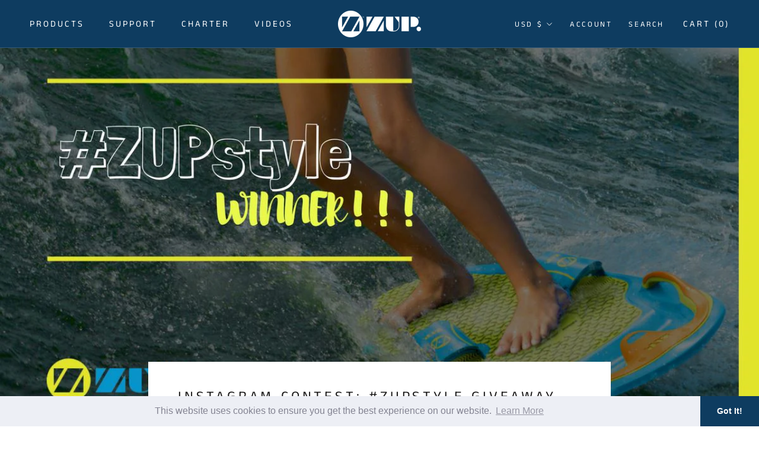

--- FILE ---
content_type: text/css
request_url: https://zup.com/cdn/shop/t/38/assets/styles.scss.css?v=84469879717986638021724724979
body_size: -279
content:
@font-face{font-family:LemonTuesday;src:url(//zup.com/cdn/shop/t/38/assets/LemonTuesday.eot?v=141669969684355107231724724013);src:url(//zup.com/cdn/shop/t/38/assets/LemonTuesday.eot?v=141669969684355107231724724013\ ?#iefix) format("embedded-opentype"),url(//zup.com/cdn/shop/t/38/assets/LemonTuesday.woff?v=45873853762262456391724724013) format("woff"),url(//zup.com/cdn/shop/t/38/assets/LemonTuesday.woff2?v=52752112061134589611724724013) format("woff2"),url(//zup.com/cdn/shop/t/38/assets/LemonTuesday.ttf?v=8476122300716177331724724013) format("truetype"),url(//zup.com/cdn/shop/t/38/assets/LemonTuesday.svg?v=172924241065363553831724724013\ #FONT) format("svg")}@font-face{font-family:BuiltTitlingRG;src:url(//zup.com/cdn/shop/t/38/assets/BuiltTitlingRG.eot?v=161654501972753426841724724013);src:url(//zup.com/cdn/shop/t/38/assets/BuiltTitlingRG.eot?v=161654501972753426841724724013\ ?#iefix) format("embedded-opentype"),url(//zup.com/cdn/shop/t/38/assets/BuiltTitlingRG.woff?v=84103959149792591821724724013) format("woff"),url(//zup.com/cdn/shop/t/38/assets/BuiltTitlingRG.woff2?v=90480381106761554611724724013) format("woff2"),url(//zup.com/cdn/shop/t/38/assets/BuiltTitlingRG.ttf?v=176839662559883805681724724013) format("truetype"),url(//zup.com/cdn/shop/t/38/assets/BuiltTitlingRG.svg?v=158913275226897057941724724013\ #FONT) format("svg")}.BuiltFont{font-family:BuiltTitlingRG}.LemonFont{font-family:LemonTuesday}.Button,.shopify-payment-button__button--unbranded{font-weight:700!important;font-size:18px!important;padding-top:20px;padding-bottom:20px}#section-header>div>div:nth-child(1)>nav>ul>li:nth-child(2)>div>ul>li:nth-child(1)>a{font-weight:700!important;text-transform:capitalize;font-size:14px}.spr-badge{padding-top:10px}.spr-badge-starrating{color:#e4e726}
/*# sourceMappingURL=/cdn/shop/t/38/assets/styles.scss.css.map?v=84469879717986638021724724979 */


--- FILE ---
content_type: text/javascript
request_url: https://zup.com/cdn/shop/t/38/assets/custom.js?v=183944157590872491501724724013
body_size: -523
content:
//# sourceMappingURL=/cdn/shop/t/38/assets/custom.js.map?v=183944157590872491501724724013


--- FILE ---
content_type: application/x-javascript
request_url: https://cdn.roseperl.com/storelocator-prod/setting/zup-boards-1750223418.js?shop=zup-boards.myshopify.com
body_size: 17343
content:
SCASLSetting={"apikey":"AIzaSyAMFOzxSTTwlRiF5c7wAn0yZQAwisX73Zo","radius":["50","75","100","250"],"df_radius":3000,"df_measurement":"m","selected_tags":[],"selected_wfields":["title","description","phone","email","fax","web","tags","schedule","store_image","address","country","state","city","zipcode"],"wstyle":"#scasl-window-container #scasl-title{display:block !important}\n#scasl-window-container #scasl-description{display:block !important}\n#scasl-window-container #scasl-phone{display:block !important}\n#scasl-window-container #scasl-email{display:block !important}\n#scasl-window-container #scasl-fax{display:block !important}\n#scasl-window-container #scasl-web{display:block !important}\n#scasl-window-container #scasl-tags{display:block !important}\n#scasl-window-container #scasl-schedule{display:block !important}\n#scasl-window-container #scasl-store_image{display:block !important}\n#scasl-window-container #scasl-address{display:block !important}\n#scasl-window-container #scasl-country{display:inline-block !important}\n#scasl-window-container #scasl-state{display:inline-block !important}\n#scasl-window-container #scasl-city{display:inline-block !important}\n#scasl-window-container #scasl-zipcode{display:inline-block !important}\n","selected_lfields":["title","store_image","address","country","state","city","zipcode","distance","direction"],"lstyle":"#scasl-list-container #scasl-title{display:block !important}\n#scasl-list-container #scasl-store_image{display:block !important}\n#scasl-list-container #scasl-address{display:block !important}\n#scasl-list-container #scasl-country{display:inline-block !important}\n#scasl-list-container #scasl-state{display:inline-block !important}\n#scasl-list-container #scasl-city{display:inline-block !important}\n#scasl-list-container #scasl-zipcode{display:inline-block !important}\n#scasl-list-container #scasl-distance{display:block !important}\n#scasl-list-container #scasl-direction{display:block !important}\n","zoom":12,"extrafield":"","status":1,"autogeocode":0,"alltags":1,"search_bg_color":"#ffffff","search_border_color":"#ffffff","search_border_size":1,"loc_btn_color":"#e4e726","search_btn_color":"#0093c9","map_border_color":"#0093c9","map_border_size":1,"map_bg_color":"#ffffff","info_border_color":"#cccccc","info_border_size":1,"info_bg_color":"#ffffff","info_shop_name_color":"#0093c9","info_shop_info_color":"#555555","info_shop_info_font":"Raleway","info_shop_name_font":"Raleway","search_font":"Raleway","page_title":".","curr_loc_text":"Current Location","radius_text":"Search Radius","msr_text":"Search Radius Measurement","find_loc_btn_text":"Find My Location","search_btn_text":"Search","filter_tags_text":"Filter Tags","enter_a_location_text":"Enter a location","add_error_alert":"Unable to find address","distance_error_alert":"Unfortunately, our closest location is more than","no_result_title":"No results","no_result_tags":"No locations were found with the given tags. Please modify your selections or input.","max_results":250,"scasl_phone_label":"","scasl_fax_label":"","scasl_email_label":"","scasl_schedule_label":"","map_style_name":"default","map_style_data":"","no_result_go_to_home_page":"Go to home page","default_view":0,"default_latitude":"37.2490015","default_longitude":"-76.6849309","filter_tags_by":"and","default_view_zoom":12,"restric_country":[],"restric_country_text":"","miles_text":"miles","kilometers_text":"kilometers","cluster":0,"max_result_in_first_loading":5000,"no_limit_text":"No Limit","query_url":0,"clusters_style":"default","clustering_custom":"{\"cluster_color_level_1\":\"#ffffff\",\"cluster_image_level_1\":\"https:\\\/\\\/developers.google.com\\\/maps\\\/documentation\\\/javascript\\\/examples\\\/markerclusterer\\\/m1.png\",\"cluster_color_level_2\":\"#ffffff\",\"cluster_image_level_2\":\"https:\\\/\\\/developers.google.com\\\/maps\\\/documentation\\\/javascript\\\/examples\\\/markerclusterer\\\/m2.png\",\"cluster_color_level_3\":\"#ffffff\",\"cluster_image_level_3\":\"https:\\\/\\\/developers.google.com\\\/maps\\\/documentation\\\/javascript\\\/examples\\\/markerclusterer\\\/m3.png\",\"cluster_color_level_4\":\"#ffffff\",\"cluster_image_level_4\":\"https:\\\/\\\/developers.google.com\\\/maps\\\/documentation\\\/javascript\\\/examples\\\/markerclusterer\\\/m4.png\",\"cluster_color_level_5\":\"#ffffff\",\"cluster_image_level_5\":\"https:\\\/\\\/developers.google.com\\\/maps\\\/documentation\\\/javascript\\\/examples\\\/markerclusterer\\\/m5.png\"}","no_result_url":"","autocomplete_option":"address","store_sort":"by_store_title","view_map_btn_text":"View Map","created_at":"2017-02-21T03:26:09.000000Z","dynamic_view":0,"dynamic_view_realtime":0,"pegman":1,"map_satellite_option":1,"zoom_control":1,"restricted_map_view":0,"display_operating_hours":0,"operating_hours":null,"date_overrides":null,"location_is_disabled_alert":"","location_is_disabled_text":"","kilometer_unit_text":"","meter_unit_text":"","more_text":"","less_text":"","list_text":"","map_text":"","direction_text":"","image_position":"beside","image_size":"medium","open_text":"","opens_text":"","open_now_text":"","closed_text":"","closes_text":"","closes_soon_text":"","monday_text":"","tuesday_text":"","wednesday_text":"","thursday_text":"","friday_text":"","saturday_text":"","sunday_text":"","hours_might_differ":"","monday_acronym_text":"","tuesday_acronym_text":"","wednesday_acronym_text":"","thursday_acronym_text":"","friday_acronym_text":"","saturday_acronym_text":"","sunday_acronym_text":"","address_icon":null,"phone_icon":null,"email_icon":null,"fax_icon":null,"web_url_icon":null,"oh_icon":null,"icon_color":null,"def_apk":"AIzaSyCIc9H3z2GFNnygX9XBLq08MYJsZ1ljp8A","locationsRaw":"[{\"lat\":\"33.938482\",\"lng\":\"-80.371887\",\"id\":6566280,\"name\":\"Academy\",\"phone\":\"888-922-2336\",\"web\":\"https:\\\/\\\/academy.com\",\"webdisplay\":\"https:\\\/\\\/academy.com\",\"address\":\"1800 N Mason Rd\",\"country\":\"USA\",\"state\":\"TX\",\"city\":\"Katy\",\"postal\":\"77449\",\"priority\":1,\"apply_to_type\":1},{\"lat\":\"45.4888487\",\"lng\":\"-122.8014188\",\"id\":158824,\"name\":\"Active Watersports\",\"phone\":\"800-832-7547, 503-643-5018\",\"web\":\"https:\\\/\\\/activewatersports.com\",\"webdisplay\":\"https:\\\/\\\/activewatersports.com\",\"address\":\"6719 S Macadam Ave\",\"city\":\"Portland\",\"postal\":\"97219\",\"priority\":1,\"apply_to_type\":1},{\"lat\":\"45.3615807\",\"lng\":\"-122.6030149\",\"id\":158825,\"name\":\"Active Watersports\",\"phone\":\"503-650-5991, 800-832-7547\",\"web\":\"https:\\\/\\\/activewatersports.com\",\"webdisplay\":\"https:\\\/\\\/activewatersports.com\",\"address\":\"1224 McLoughlin Blvd\",\"state\":\"OR\",\"city\":\"Oregon City\",\"postal\":\"97045\",\"priority\":1,\"apply_to_type\":1},{\"lat\":\"34.1560629\",\"lng\":\"-83.9891823\",\"id\":7667168,\"name\":\"Adrenaline Watersports\",\"address\":\"6080 Lanier Islands Pkwy\",\"country\":\"USA\",\"state\":\"GA\",\"city\":\"Buford\",\"postal\":\"30518\",\"priority\":1,\"apply_to_type\":1},{\"lat\":\"46.3832552\",\"lng\":\"-95.7454333\",\"id\":1329477,\"name\":\"Advanced Docks and Lifts\",\"phone\":\"(218) 495-2811\",\"web\":\"http:\\\/\\\/www.advanceddocksandboatlifts.com\\\/\",\"webdisplay\":\"advanceddocksandboatlifts.com\",\"address\":\"Address: 35398 Co Hwy 1\",\"country\":\"USA\",\"state\":\"MN\",\"city\":\"Battle Lake\",\"postal\":\"56515\",\"priority\":1,\"apply_to_type\":1},{\"lat\":\"45.3961793\",\"lng\":\"-92.6100793\",\"id\":3267418,\"name\":\"Arrow Marine\",\"address\":\"1956 US Highway 8\",\"country\":\"USA\",\"state\":\"WI\",\"city\":\"St. Croix Falls\",\"postal\":\"54024\",\"priority\":1,\"apply_to_type\":1},{\"lat\":\"44.2811127\",\"lng\":\"-78.3359757\",\"id\":1330282,\"name\":\"ATL Distributing\",\"email\":\"info@atldistributing.ca\",\"web\":\"https:\\\/\\\/www.atldistributing.ca\\\/\",\"webdisplay\":\"atldistributing.ca\",\"address\":\"789 Erskine Ave, Suite B\",\"country\":\"Canada\",\"state\":\"ON\",\"city\":\"Petersborough\",\"postal\":\"K9J 5V1\",\"priority\":1,\"apply_to_type\":1},{\"lat\":\"53.577629\",\"lng\":\"-113.566211\",\"id\":158826,\"name\":\"Barry Jay's Marine Watersports\",\"phone\":\"(780) 428-2628\",\"web\":\"www.barryjaysmarine.com\\\/\",\"address\":\"12340 142nd Street\",\"state\":\"AB\",\"city\":\"Edmonton\",\"postal\":\"T5L 2H1\",\"priority\":1,\"apply_to_type\":1},{\"lat\":\"41.3506269\",\"lng\":\"-85.7001702\",\"id\":158827,\"name\":\"Bart's Watersports Center\",\"phone\":\"574-834-7666\",\"web\":\"www.bartswatersports.com\",\"address\":\"7581 East 800 North\",\"country\":\"United States\",\"state\":\"IN\",\"city\":\"North Webster\",\"postal\":\"46555\",\"priority\":1,\"apply_to_type\":1},{\"lat\":\"34.2586697\",\"lng\":\"-116.8653246\",\"id\":158829,\"name\":\"Big Bear Watersports\",\"phone\":\"(909) 229-0035\",\"web\":\"www.bigbearwatersports.com\",\"address\":\"1125 West Rainbow Blvd\",\"country\":\"United States\",\"state\":\"CA\",\"city\":\"Big Bear Lake\",\"postal\":\"92314\",\"priority\":1,\"apply_to_type\":1},{\"lat\":\"29.2383745\",\"lng\":\"-81.038331\",\"id\":8438879,\"name\":\"Blue Water Marine\",\"phone\":\"(386) 255-7790\",\"web\":\"https:\\\/\\\/www.bluewatermarine.com\\\/\",\"webdisplay\":\"www.bluewatermarine.com\\\/\",\"address\":\"730 Ridgewood Ave\",\"country\":\"USA\",\"state\":\"FL\",\"city\":\"Holly Hill \",\"postal\":\"32117\",\"priority\":1,\"apply_to_type\":1},{\"lat\":\"33.938482\",\"lng\":\"-80.371887\",\"id\":6566289,\"name\":\"BlueWater Marine\",\"phone\":\"386-255-7790\",\"web\":\"https:\\\/\\\/bluewatermarine.com\",\"webdisplay\":\"https:\\\/\\\/bluewatermarine.com\",\"address\":\"730 Ridgewood Ave\",\"country\":\"USA\",\"state\":\"FL\",\"city\":\"Holly Hill\",\"postal\":\"32117\",\"priority\":1,\"apply_to_type\":1},{\"lat\":\"53.2710421\",\"lng\":\"-1.4426475999999866\",\"id\":328731,\"name\":\"Boatworld\",\"phone\":\" +44 1246 453815\",\"web\":\"https:\\\/\\\/www.boatworld.co.uk\\\/\",\"webdisplay\":\"Boatworld.co.uk\",\"address\":\"Sheepbridge Industrial estate\",\"country\":\"United Kingdom\",\"state\":\"Sheffield\",\"city\":\"Chesterfield\",\"postal\":\"S41 9PZ\",\"priority\":1,\"apply_to_type\":1},{\"lat\":\"33.938482\",\"lng\":\"-80.371887\",\"id\":6566281,\"name\":\"Bobbers Marine\",\"phone\":\"320-634-5952\",\"web\":\"https:\\\/\\\/bobbersmarine.com\",\"webdisplay\":\"https:\\\/\\\/bobbersmarine.com\",\"address\":\"16085 Highway 29 N\",\"country\":\"USA\",\"state\":\"MN\",\"city\":\"Glenwood\",\"postal\":\"56334\",\"priority\":1,\"apply_to_type\":1},{\"lat\":\"33.4072791\",\"lng\":\"-111.83226919999998\",\"id\":195676,\"name\":\"Boulder Boats\",\"phone\":\"480-374-4400\",\"web\":\"http:\\\/\\\/www.boulderboats.com\\\/default.asp\",\"webdisplay\":\"boulderboats.com\",\"address\":\"33 W Broadway Rd\",\"country\":\"USA\",\"state\":\"AZ\",\"city\":\"Mesa\",\"postal\":\"85210\",\"priority\":1,\"apply_to_type\":1},{\"lat\":\"36.0344377\",\"lng\":\"-115.00193669999999\",\"id\":195677,\"name\":\"Boulder Boats\",\"phone\":\"702-293-1122\",\"web\":\"http:\\\/\\\/www.boulderboats.com\\\/default.asp\",\"webdisplay\":\"boulderboats.com\",\"address\":\"615 W Lake Mead Parkway\",\"country\":\"USA\",\"state\":\"NV\",\"city\":\"Henderson\",\"postal\":\"89015\",\"priority\":1,\"apply_to_type\":1},{\"lat\":\"36.3271881\",\"lng\":\"-119.23004049999997\",\"id\":195678,\"name\":\"Boulder Boats\",\"phone\":\"559-734-7471\",\"web\":\"http:\\\/\\\/www.boulderboats.com\\\/default.asp\",\"webdisplay\":\"boulderboats.com\",\"address\":\"15366 E. Mineral King Ave\",\"country\":\"USA\",\"state\":\"CA\",\"city\":\"Visalia\",\"postal\":\"93292\",\"priority\":1,\"apply_to_type\":1},{\"lat\":\"33.066323\",\"lng\":\"-97.0148322\",\"id\":195675,\"name\":\"Buxton Marine\",\"phone\":\"(972) 436-7412\",\"web\":\"http:\\\/\\\/www.buxtonmarine.com\\\/\",\"webdisplay\":\"buxtonmarine.com\",\"address\":\"1566 N Stemmons Fwy\",\"country\":\"USA\",\"state\":\"TX\",\"city\":\"Lewisville\",\"postal\":\"75077\",\"priority\":1,\"apply_to_type\":1},{\"lat\":\"35.4264076\",\"lng\":\"-79.2230423\",\"id\":3675755,\"name\":\"Chatlee Boat & Marine\",\"phone\":\"(919) 775-7259\",\"email\":\"joelw@chatleeboats.com\",\"web\":\"https:\\\/\\\/www.chatleeboats.com\\\/\",\"webdisplay\":\"chatleeboats.com\",\"address\":\"2615 Jefferson Davis Hwy\",\"country\":\"USA\",\"state\":\"NC\",\"city\":\"Sanford\",\"postal\":\"27332\",\"priority\":1,\"apply_to_type\":1},{\"lat\":\"35.1485162\",\"lng\":\"-84.8386486\",\"id\":196449,\"name\":\"Cleveland Boat Center\",\"phone\":\"(423) 472-1201\",\"web\":\"http:\\\/\\\/clevelandboatcenter.com\\\/\",\"webdisplay\":\"clevelandboatcenter.com\",\"address\":\"3125 Watrlevel Hwy,\",\"country\":\"USA\",\"state\":\"TN\",\"city\":\"Cleveland\",\"postal\":\"37323\",\"priority\":1,\"apply_to_type\":1},{\"lat\":\"35.399327\",\"lng\":\"-78.8158528\",\"id\":158831,\"name\":\"Coble Water Ski & Wakeboard Camp\",\"phone\":\"(910) 893-6494\",\"web\":\"www.cobleskischool.com\",\"address\":\"PO Box 2228\",\"country\":\"United States\",\"state\":\"NC\",\"city\":\"Lillington\",\"postal\":\"27546\",\"priority\":1,\"apply_to_type\":1},{\"lat\":\"38.5926489\",\"lng\":\"-89.9603843\",\"id\":1077859,\"name\":\"COPE AUTO & MARINE\",\"phone\":\"(618) 632-6353\",\"web\":\"https:\\\/\\\/www.copemarine.com\\\/\",\"address\":\"1725 WEST HIGHWAY 50\",\"state\":\"IL\",\"city\":\"O FALLON\",\"postal\":\"62269\",\"priority\":1,\"apply_to_type\":1},{\"lat\":\"36.6736392\",\"lng\":\"-93.3985477\",\"id\":1077860,\"name\":\"COPE MARINE - TABLE ROCK\",\"phone\":\"(417) 272-1277\",\"web\":\"https:\\\/\\\/www.copemarine.com\\\/\",\"address\":\"15711 STATE HIGHWAY 13\",\"state\":\"MO\",\"city\":\"BRANSON WEST\",\"postal\":\"65737\",\"priority\":1,\"apply_to_type\":1},{\"lat\":\"44.4201033\",\"lng\":\"-78.2763568\",\"id\":158832,\"name\":\"Cottage Toys\",\"phone\":\"(705) 652-6852\",\"web\":\"www.cottagetoys.ca\",\"address\":\"96 Clementi Street\",\"country\":\"Canada\",\"state\":\"ON\",\"city\":\"Lakefield\",\"postal\":\"K0L 2H0\",\"priority\":1,\"apply_to_type\":1},{\"lat\":\"33.938482\",\"lng\":\"-80.371887\",\"id\":6566356,\"name\":\"Dunham's\",\"web\":\"https:\\\/\\\/dunhamssports.com\",\"webdisplay\":\"https:\\\/\\\/dunhamssports.com\",\"address\":\"2410 Frontage Rd\",\"address2\":\"#64A\",\"country\":\"USA\",\"state\":\"NE\",\"city\":\"Scottsbluff\",\"postal\":\"39361\",\"priority\":1,\"apply_to_type\":1},{\"lat\":\"33.938482\",\"lng\":\"-80.371887\",\"id\":6566286,\"name\":\"Full Performance Marine\",\"phone\":\"814-658-2628\",\"web\":\"https:\\\/\\\/fullperformancemarine.com\",\"webdisplay\":\"https:\\\/\\\/fullperformancemarine.com\",\"address\":\"17442 Raystown Road\",\"country\":\"USA\",\"state\":\"PA\",\"city\":\"James Creek\",\"postal\":\"16657\",\"priority\":1,\"apply_to_type\":1},{\"lat\":\"44.7037174\",\"lng\":\"-93.2875151\",\"id\":1005196,\"name\":\"Gander Outdoor\",\"phone\":\"9524353805\",\"web\":\"https:\\\/\\\/www.ganderoutdoors.com\\\/\",\"address\":\"16861 Kenyon Avenue\",\"state\":\"MN\",\"city\":\"Lakeville\",\"postal\":\"55044\",\"priority\":1,\"apply_to_type\":1},{\"lat\":\"42.6291976\",\"lng\":\"-82.9917465\",\"id\":1005197,\"name\":\"Gander Outdoor\",\"phone\":\"5862479900\",\"web\":\"https:\\\/\\\/www.ganderoutdoors.com\\\/\",\"address\":\"13975 Hall Road\",\"state\":\"MI\",\"city\":\"Utica \",\"postal\":\"48315\",\"priority\":1,\"apply_to_type\":1},{\"lat\":\"38.2956519\",\"lng\":\"-77.5124502\",\"id\":1005198,\"name\":\"Gander Outdoor\",\"phone\":\"5405481330\",\"web\":\"https:\\\/\\\/www.ganderoutdoors.com\\\/\",\"address\":\"3708 Plank Road, Fredericksburg\",\"state\":\"VA\",\"city\":\"Fredericksburg\",\"postal\":\"22407\",\"priority\":1,\"apply_to_type\":1},{\"lat\":\"42.7182898\",\"lng\":\"-88.9795551\",\"id\":1005199,\"name\":\"Gander Outdoor\",\"phone\":\"6087572010\",\"web\":\"https:\\\/\\\/www.ganderoutdoors.com\\\/\",\"address\":\"2900 Deerfield Drive\",\"address2\":\"Suite 180\",\"state\":\"WI\",\"city\":\"Janesville\",\"postal\":\"53546\",\"priority\":1,\"apply_to_type\":1},{\"lat\":\"41.2373419\",\"lng\":\"-76.8287168\",\"id\":1005200,\"name\":\"Gander Outdoor\",\"phone\":\"5705461040\",\"web\":\"https:\\\/\\\/www.ganderoutdoors.com\\\/\",\"address\":\"66 Mall Parkway\",\"state\":\"PA\",\"city\":\"Muncy\",\"postal\":\"17756\",\"priority\":1,\"apply_to_type\":1},{\"lat\":\"38.677291\",\"lng\":\"-90.6613394\",\"id\":1005201,\"name\":\"Gander Outdoor\",\"phone\":\"6362378062\",\"web\":\"https:\\\/\\\/www.ganderoutdoors.com\\\/\",\"address\":\"18491 Outlet Boulevard\",\"state\":\"MO\",\"city\":\"Chesterfield\",\"postal\":\"63005\",\"priority\":1,\"apply_to_type\":1},{\"lat\":\"37.0807127\",\"lng\":\"-88.6834862\",\"id\":1005202,\"name\":\"Gander Outdoor\",\"phone\":\"2705380444\",\"web\":\"https:\\\/\\\/www.ganderoutdoors.com\\\/\",\"address\":\"3240 James Sanders Bouldvard\",\"state\":\"KY\",\"city\":\"Paducah\",\"postal\":\"42001\",\"priority\":1,\"apply_to_type\":1},{\"lat\":\"39.9133057\",\"lng\":\"-86.0712771\",\"id\":1005203,\"name\":\"Gander Outdoor\",\"phone\":\"3175586654\",\"web\":\"https:\\\/\\\/www.ganderoutdoors.com\\\/\",\"address\":\"5702 E 86th Street\",\"state\":\"IN\",\"city\":\"Indianapolis\",\"postal\":\"46250\",\"priority\":1,\"apply_to_type\":1},{\"lat\":\"46.8215255\",\"lng\":\"-92.1747613\",\"id\":1005204,\"name\":\"Gander Outdoor\",\"phone\":\"2187869800\",\"web\":\"https:\\\/\\\/www.ganderoutdoors.com\\\/\",\"address\":\"4275 Haines Road\",\"state\":\"MN\",\"city\":\"Hermantown\",\"postal\":\"55811\",\"priority\":1,\"apply_to_type\":1},{\"lat\":\"42.2393813\",\"lng\":\"-85.5912386\",\"id\":1005205,\"name\":\"Gander Outdoor\",\"phone\":\"2693889770\",\"web\":\"https:\\\/\\\/www.ganderoutdoors.com\\\/\",\"address\":\"5348 South Westnedge Avenue\",\"state\":\"MI\",\"city\":\"Portage\",\"postal\":\"49024\",\"priority\":1,\"apply_to_type\":1},{\"lat\":\"43.8694494\",\"lng\":\"-91.2172147\",\"id\":1005206,\"name\":\"Gander Outdoor\",\"phone\":\"6087790453\",\"web\":\"https:\\\/\\\/www.ganderoutdoors.com\\\/\",\"address\":\"1200 Crossing Meadows Drive\",\"state\":\"WI\",\"city\":\"Onalaska\",\"postal\":\"54650\",\"priority\":1,\"apply_to_type\":1},{\"lat\":\"29.1836677\",\"lng\":\"-82.1873915\",\"id\":1005207,\"name\":\"Gander Outdoor\",\"phone\":\"3523516186\",\"web\":\"https:\\\/\\\/www.ganderoutdoors.com\\\/\",\"address\":\"3970 Southwest 3rd Street \",\"address2\":\"Suite 200\",\"state\":\"FL\",\"city\":\"Ocala\",\"postal\":\"34474\",\"priority\":1,\"apply_to_type\":1},{\"lat\":\"36.0651278\",\"lng\":\"-80.3093136\",\"id\":1005208,\"name\":\"Gander Outdoor\",\"phone\":\"3362939693\",\"web\":\"https:\\\/\\\/www.ganderoutdoors.com\\\/\",\"address\":\"1950 South Stratford Road\",\"state\":\"NC\",\"city\":\"Winston-Salem\",\"postal\":\"27103\",\"priority\":1,\"apply_to_type\":1},{\"lat\":\"41.4550875\",\"lng\":\"-75.650536\",\"id\":1005209,\"name\":\"Gander Outdoor\",\"phone\":\"5703479077\",\"web\":\"https:\\\/\\\/www.ganderoutdoors.com\\\/\",\"address\":\"955 Viewmont Drive, Dickson City\",\"state\":\"PA\",\"city\":\"Dickson City\",\"postal\":\"18519\",\"priority\":1,\"apply_to_type\":1},{\"lat\":\"32.9494716\",\"lng\":\"-80.0392769\",\"id\":1005210,\"name\":\"Gander Outdoor\",\"phone\":\"8432778586\",\"web\":\"https:\\\/\\\/www.ganderoutdoors.com\\\/\",\"address\":\"7800 Rivers Avenue \",\"address2\":\"#1500\",\"state\":\"SC\",\"city\":\"North Charleston\",\"postal\":\"29406\",\"priority\":1,\"apply_to_type\":1},{\"lat\":\"44.8597905\",\"lng\":\"-89.6359567\",\"id\":1005211,\"name\":\"Gander Outdoor\",\"phone\":\"7153555500\",\"web\":\"https:\\\/\\\/www.ganderoutdoors.com\\\/\",\"address\":\"1560 County Road XX\",\"state\":\"WI\",\"city\":\"Rothschild\",\"postal\":\"54474\",\"priority\":1,\"apply_to_type\":1},{\"lat\":\"43.186078\",\"lng\":\"-89.328514\",\"id\":1005212,\"name\":\"Gander Outdoor\",\"phone\":\"6082429532\",\"web\":\"https:\\\/\\\/www.ganderoutdoors.com\\\/\",\"address\":\"6199 East Metro Drive\",\"state\":\"WI\",\"city\":\"DeForest\",\"postal\":\"53532\",\"priority\":1,\"apply_to_type\":1},{\"lat\":\"46.5485651\",\"lng\":\"-87.4663281\",\"id\":1005213,\"name\":\"Gander Outdoor\",\"phone\":\"9062268300\",\"web\":\"https:\\\/\\\/www.ganderoutdoors.com\\\/\",\"address\":\"3465 US Highway 41 West\",\"state\":\"MI\",\"city\":\"Marquette\",\"postal\":\"49855\",\"priority\":1,\"apply_to_type\":1},{\"lat\":\"45.235383\",\"lng\":\"-93.0310475\",\"id\":1005214,\"name\":\"Gander Outdoor\",\"phone\":\"7633477520\",\"web\":\"https:\\\/\\\/www.ganderoutdoors.com\\\/\",\"address\":\"14640 West Freeway Drive\",\"state\":\"MN\",\"city\":\"Forest Lake\",\"postal\":\"55025\",\"priority\":1,\"apply_to_type\":1},{\"lat\":\"42.9777809\",\"lng\":\"-83.7746869\",\"id\":1005215,\"name\":\"Gander Outdoor\",\"phone\":\"8102301212\",\"web\":\"https:\\\/\\\/www.ganderoutdoors.com\\\/\",\"address\":\"5038 Miller Road A\",\"state\":\"MN\",\"city\":\"Flint\",\"postal\":\"48507\",\"priority\":1,\"apply_to_type\":1},{\"lat\":\"41.1344321\",\"lng\":\"-85.1618398\",\"id\":1005216,\"name\":\"Gander Outdoor\",\"phone\":\"2604160943\",\"web\":\"https:\\\/\\\/www.ganderoutdoors.com\\\/\",\"address\":\"6043 Lima Road\",\"state\":\"IN\",\"city\":\"Fort Wayne\",\"postal\":\"46818\",\"priority\":1,\"apply_to_type\":1},{\"lat\":\"35.0690535\",\"lng\":\"-78.9663153\",\"id\":1005217,\"name\":\"Gander Outdoor\",\"phone\":\"9104874036\",\"web\":\"https:\\\/\\\/www.ganderoutdoors.com\\\/\",\"address\":\"1912 Skibo Road A\",\"state\":\"NC\",\"city\":\"Fayetteville\",\"postal\":\"28314\",\"priority\":1,\"apply_to_type\":1},{\"lat\":\"35.1879091\",\"lng\":\"-101.9575339\",\"id\":1005218,\"name\":\"Gander Outdoor\",\"phone\":\"8063549095\",\"web\":\"https:\\\/\\\/www.ganderoutdoors.com\\\/\",\"address\":\"10300 I-40 Frontage Road\",\"state\":\"TX\",\"city\":\"Amarillo\",\"postal\":\"79124\",\"priority\":1,\"apply_to_type\":1},{\"lat\":\"41.9727562\",\"lng\":\"-73.9853902\",\"id\":1005219,\"name\":\"Gander Outdoor\",\"phone\":\"8453822500\",\"web\":\"https:\\\/\\\/www.ganderoutdoors.com\\\/\",\"address\":\"705 Frank Sottile Boulevard\",\"state\":\"NY\",\"city\":\"Kingston\",\"postal\":\"12401\",\"priority\":1,\"apply_to_type\":1},{\"lat\":\"43.1804893\",\"lng\":\"-76.1148633\",\"id\":1005220,\"name\":\"Gander Outdoor\",\"phone\":\"3156981100\",\"web\":\"https:\\\/\\\/www.ganderoutdoors.com\\\/\",\"address\":\"5864 Carmenica Drive\",\"state\":\"NY\",\"city\":\"Cicero\",\"postal\":\"13039\",\"priority\":1,\"apply_to_type\":1},{\"lat\":\"35.2575327\",\"lng\":\"-81.1137008\",\"id\":1005221,\"name\":\"Gander Outdoor\",\"phone\":\"7048995030\",\"web\":\"https:\\\/\\\/www.ganderoutdoors.com\\\/\",\"address\":\"3704 East Franklin Boulevard\",\"state\":\"NC\",\"city\":\"Gastonia\",\"postal\":\"28056\",\"priority\":1,\"apply_to_type\":1},{\"lat\":\"39.8163995\",\"lng\":\"-85.7661839\",\"id\":1005222,\"name\":\"Gander Outdoor\",\"phone\":\"3175864436\",\"web\":\"https:\\\/\\\/www.ganderoutdoors.com\\\/\",\"address\":\"2175 Barrett Drive\",\"state\":\"IN\",\"city\":\"Greenfield\",\"postal\":\"46140\",\"priority\":1,\"apply_to_type\":1},{\"lat\":\"41.9387807\",\"lng\":\"-84.9690831\",\"id\":1005223,\"name\":\"Gander Outdoor\",\"phone\":\"5172792900\",\"web\":\"https:\\\/\\\/www.ganderoutdoors.com\\\/\",\"address\":\"373 N Willowbrook Road \",\"address2\":\"Suite Y\",\"state\":\"MI\",\"city\":\"Coldwater\",\"postal\":\"49036\",\"priority\":1,\"apply_to_type\":1},{\"lat\":\"37.3587045\",\"lng\":\"-79.9614426\",\"id\":1005224,\"name\":\"Gander Outdoor\",\"phone\":\"5403623658\",\"web\":\"https:\\\/\\\/www.ganderoutdoors.com\\\/\",\"address\":\"8195 Gander Way\",\"state\":\"VA\",\"city\":\"Roanoke\",\"postal\":\"24019\",\"priority\":1,\"apply_to_type\":1},{\"lat\":\"41.2111625\",\"lng\":\"-80.7414279\",\"id\":1005225,\"name\":\"Gander Outdoor\",\"phone\":\"3305445800\",\"web\":\"https:\\\/\\\/www.ganderoutdoors.com\\\/\",\"address\":\"2390 Niles Cortland Road Southeast\",\"state\":\"OH\",\"city\":\"Warren\",\"postal\":\"44484\",\"priority\":1,\"apply_to_type\":1},{\"lat\":\"43.0009386\",\"lng\":\"-78.8574307\",\"id\":1005226,\"name\":\"Gander Outdoor\",\"phone\":\"7167432300\",\"web\":\"https:\\\/\\\/www.ganderoutdoors.com\\\/\",\"address\":\"880 Young Street\",\"state\":\"NY\",\"city\":\"Tonawanda\",\"postal\":\"14150\",\"priority\":1,\"apply_to_type\":1},{\"lat\":\"36.0391232\",\"lng\":\"-79.8311142\",\"id\":1005227,\"name\":\"Gander Outdoor\",\"phone\":\"3368524224\",\"web\":\"https:\\\/\\\/www.ganderoutdoors.com\\\/\",\"address\":\"2223 Vanstory Street\",\"state\":\"NC\",\"city\":\"Greensboro\",\"postal\":\"27403\",\"priority\":1,\"apply_to_type\":1},{\"lat\":\"35.5856386\",\"lng\":\"-80.8566332\",\"id\":1005228,\"name\":\"Gander Outdoor\",\"phone\":\"7046580822\",\"web\":\"https:\\\/\\\/www.ganderoutdoors.com\\\/\",\"address\":\"236 Norman Station Boulevard\",\"state\":\"NC\",\"city\":\"Mooresville\",\"postal\":\"28117\",\"priority\":1,\"apply_to_type\":1},{\"lat\":\"44.8620981\",\"lng\":\"-93.4373025\",\"id\":1005229,\"name\":\"Gander Outdoor\",\"phone\":\"9529445422\",\"web\":\"https:\\\/\\\/www.ganderoutdoors.com\\\/\",\"address\":\"12160 Technology Dr\",\"state\":\"MN\",\"city\":\"Eden Prairie\",\"postal\":\"55344\",\"priority\":1,\"apply_to_type\":1},{\"lat\":\"32.8053315\",\"lng\":\"-97.4270406\",\"id\":1005230,\"name\":\"Gander Outdoor\",\"phone\":\"8172316848\",\"web\":\"https:\\\/\\\/www.ganderoutdoors.com\\\/\",\"address\":\"6001 Quebec Street\",\"state\":\"TX\",\"city\":\"Fort Worth\",\"postal\":\"76135\",\"priority\":1,\"apply_to_type\":1},{\"lat\":\"40.3032491\",\"lng\":\"-78.8329606\",\"id\":1005231,\"name\":\"Gander Outdoor\",\"phone\":\"8142661777\",\"web\":\"https:\\\/\\\/www.ganderoutdoors.com\\\/\",\"webdisplay\":\"www.ganderoutdoors.com\\\/\",\"address\":\"600 Galleria Drive\",\"state\":\"PA\",\"city\":\"Johnstown\",\"postal\":\"15904\",\"priority\":1,\"apply_to_type\":1},{\"lat\":\"43.4719369\",\"lng\":\"-89.768922\",\"id\":1005232,\"name\":\"Gander Outdoor\",\"phone\":\"6085814006\",\"web\":\"https:\\\/\\\/www.ganderoutdoors.com\\\/\",\"address\":\"315 W Pine Street\",\"state\":\"WI\",\"city\":\"Baraboo\",\"postal\":\"53913\",\"priority\":1,\"apply_to_type\":1},{\"lat\":\"44.7652264\",\"lng\":\"-91.4154365\",\"id\":1005233,\"name\":\"Gander Outdoor\",\"phone\":\"7158344594\",\"web\":\"https:\\\/\\\/www.ganderoutdoors.com\\\/\",\"address\":\"6440 Scully Drive\",\"state\":\"WI\",\"city\":\"Eau Claire\",\"postal\":\"54701\",\"priority\":1,\"apply_to_type\":1},{\"lat\":\"40.7741437\",\"lng\":\"-89.6735396\",\"id\":1005234,\"name\":\"Gander Outdoor\",\"phone\":\"3096924110\",\"web\":\"https:\\\/\\\/www.ganderoutdoors.com\\\/\",\"address\":\"5114 West Holiday Drive\",\"state\":\"IL\",\"city\":\"Peoria\",\"postal\":\"61615\",\"priority\":1,\"apply_to_type\":1},{\"lat\":\"36.9234512\",\"lng\":\"-86.4221424\",\"id\":1005235,\"name\":\"Gander Outdoor\",\"phone\":\"2708420855\",\"web\":\"https:\\\/\\\/www.ganderoutdoors.com\\\/\",\"address\":\"725 Bluegrass Farms Blvd\",\"address2\":\"Suite 1\",\"state\":\"KY\",\"city\":\"Bowling Green\",\"postal\":\"42104\",\"priority\":1,\"apply_to_type\":1},{\"lat\":\"36.117067\",\"lng\":\"-79.755066\",\"id\":195200,\"name\":\"Grandpa's Marine\",\"phone\":\" (336) 375-3500\",\"web\":\"http:\\\/\\\/www.grandpasmarine.com\\\/\",\"webdisplay\":\"Grandpasmarine.com\",\"address\":\"3101 N Ohenry Blvd\",\"country\":\"USA\",\"state\":\"NC\",\"city\":\"Greensboro\",\"postal\":\"27405\",\"priority\":1,\"apply_to_type\":1},{\"lat\":\"40.8213016\",\"lng\":\"-72.6350281\",\"id\":3267566,\"name\":\"Hampton Watercraft\",\"address\":\"401 Montauk Highway\",\"country\":\"USA\",\"state\":\"NY\",\"city\":\"Westhampton Beach\",\"postal\":\"11978\",\"priority\":1,\"apply_to_type\":1},{\"lat\":\"40.8921411\",\"lng\":\"-72.50412819999997\",\"id\":1329480,\"name\":\"Hampton Watercraft & Marine\",\"phone\":\"(631) 728-8200\",\"web\":\"https:\\\/\\\/www.hamptonwatercraft.com\\\/\",\"webdisplay\":\"hamptonwatercraft.com\",\"address\":\"44 Newtown Rd\",\"country\":\"USA\",\"state\":\"NY\",\"city\":\"Hampton Bays\",\"postal\":\"11946\",\"priority\":1,\"apply_to_type\":1},{\"lat\":\"33.938482\",\"lng\":\"-80.371887\",\"id\":6566287,\"name\":\"Home Depot\",\"phone\":\"800-466-3337\",\"web\":\"https:\\\/\\\/homedepot.com\",\"webdisplay\":\"https:\\\/\\\/homedepot.com\",\"address\":\"2455 Paces Ferry Rd\",\"country\":\"USA\",\"state\":\"GA\",\"city\":\"Atlanta\",\"postal\":\"30339\",\"priority\":1,\"apply_to_type\":1},{\"lat\":\"33.938482\",\"lng\":\"-80.371887\",\"id\":6566288,\"name\":\"Jacksonville Marine\",\"phone\":\"904-724-1400\",\"web\":\"https:\\\/\\\/jaxmarine.com\",\"webdisplay\":\"https:\\\/\\\/jaxmarine.com\",\"address\":\"3108 U.S. 17\",\"country\":\"USA\",\"state\":\"FL\",\"city\":\"Fleming Island\",\"postal\":\"32003\",\"priority\":1,\"apply_to_type\":1},{\"lat\":\"33.938482\",\"lng\":\"-80.371887\",\"id\":6566290,\"name\":\"JC Sports\",\"phone\":\"864-882-4212\",\"web\":\"https:\\\/\\\/skijcsports.com\",\"webdisplay\":\"https:\\\/\\\/skijcsports.com\",\"address\":\"10475 Clemson Blvd\",\"country\":\"USA\",\"state\":\"SC\",\"city\":\"Seneca\",\"postal\":\"29678\",\"priority\":1,\"apply_to_type\":1},{\"lat\":\"36.5248303\",\"lng\":\"-95.0280657\",\"id\":8555799,\"name\":\"LakeBumz\",\"phone\":\"918-782-8348\",\"address\":\"288 West Ketchum Ave.\",\"country\":\"USA\",\"state\":\"OK\",\"city\":\"Ketchum\",\"postal\":\"74349\",\"priority\":1,\"apply_to_type\":1},{\"lat\":\"33.938482\",\"lng\":\"-80.371887\",\"id\":6566292,\"name\":\"Lorenz & Jones Distribution\",\"phone\":\"515-964-4205\",\"web\":\"https:\\\/\\\/lorenzandjones.com\",\"webdisplay\":\"https:\\\/\\\/lorenzandjones.com\",\"address\":\"4488 112th Street\",\"country\":\"USA\",\"state\":\"IA\",\"city\":\"Urbandale\",\"postal\":\"50322\",\"priority\":1,\"apply_to_type\":1},{\"lat\":\"33.938482\",\"lng\":\"-80.371887\",\"id\":6566294,\"name\":\"Marine Max - Clearwater\",\"phone\":\"727-536-2628\",\"web\":\"https:\\\/\\\/marinemax.com\\\/stores\\\/clearwater\",\"webdisplay\":\"marinemax.com\\\/stores\\\/clearwater\",\"address\":\"18025 US Hwy 19 North\",\"country\":\"USA\",\"state\":\"FL\",\"city\":\"Clearwater\",\"postal\":\"33764\",\"priority\":1,\"apply_to_type\":1},{\"lat\":\"30.437955\",\"lng\":\"-97.7749793\",\"id\":158850,\"name\":\"Marine Max Sail and Ski - Austin\",\"phone\":\"512-258-0733\",\"web\":\"https:\\\/\\\/www.marinemax.com\\\/stores\\\/austin\",\"webdisplay\":\"www.marinemax.com\\\/stores\\\/austin\",\"address\":\"12971 Research Blvd\",\"state\":\"TX\",\"city\":\"Austin\",\"postal\":\"78750\",\"priority\":1,\"apply_to_type\":1},{\"lat\":\"30.3754797\",\"lng\":\"-97.9472726\",\"id\":158851,\"name\":\"Marine Max Sail and Ski - Lakeway\",\"phone\":\"512-266-1515\",\"web\":\"https:\\\/\\\/www.marinemax.com\\\/stores\\\/lakeway\",\"webdisplay\":\"marinemax.com\\\/stores\\\/lakeway\",\"address\":\"1106 Ranch road 620\",\"state\":\"TX\",\"city\":\"Lakeway\",\"priority\":1,\"apply_to_type\":1},{\"lat\":\"29.4867586\",\"lng\":\"-98.5450594\",\"id\":158852,\"name\":\"Marine Max Sail and Ski - San Antonio\",\"phone\":\"210-734-8199\",\"web\":\"https:\\\/\\\/www.marinemax.com\\\/stores\\\/san-antonio\",\"webdisplay\":\"marinemax.com\\\/stores\\\/san-antonio\",\"address\":\"141 Balcones N\",\"country\":\"USA\",\"state\":\"TX\",\"city\":\"San Antonio\",\"postal\":\"78201\",\"priority\":1,\"apply_to_type\":1},{\"lat\":\"40.7332737\",\"lng\":\"-111.9180663\",\"id\":158838,\"name\":\"Marine Products\",\"phone\":\"(801) 973-4017\",\"web\":\"www.marine-products.com\",\"address\":\"949 West 1700 South\",\"country\":\"United States\",\"state\":\"UT\",\"city\":\"Salt Lake City\",\"postal\":\"84104\",\"priority\":1,\"apply_to_type\":1},{\"lat\":\"33.938482\",\"lng\":\"-80.371887\",\"id\":6566344,\"name\":\"Marine United - Utah\",\"phone\":\"435-610-2628\",\"web\":\"https:\\\/\\\/marineunited.com\",\"webdisplay\":\"https:\\\/\\\/marineunited.com\",\"address\":\"2938 E. Panther Way\",\"country\":\"USA\",\"state\":\"UT\",\"city\":\"Saint George\",\"postal\":\"84790\",\"priority\":1,\"apply_to_type\":1},{\"lat\":\"33.938482\",\"lng\":\"-80.371887\",\"id\":6566345,\"name\":\"Marine Wholesale\",\"phone\":\"602-243-5885\",\"web\":\"https:\\\/\\\/marinewholesaleinc.com\",\"webdisplay\":\"https:\\\/\\\/marinewholesaleinc.com\",\"address\":\"2249 W. Fairmont Dr.\",\"country\":\"USA\",\"state\":\"AZ\",\"city\":\"Tempe\",\"postal\":\"85282\",\"priority\":1,\"apply_to_type\":1},{\"lat\":\"53.5710201\",\"lng\":\"-113.6227797\",\"id\":158839,\"name\":\"Martin Motor Sports\",\"phone\":\"(780) 481-4000\",\"web\":\"www.martinmotorsports.ca\",\"address\":\"17348 118th Avenue\",\"country\":\"Canada\",\"state\":\"AB\",\"city\":\"Edmonton\",\"postal\":\"T5S 2L7\",\"priority\":1,\"apply_to_type\":1},{\"lat\":\"50.9539835\",\"lng\":\"-113.9739639\",\"id\":158840,\"name\":\"Martin Motor Sports\",\"phone\":\"403-301-0096\",\"web\":\"www.martinmotorsports.ca\",\"address\":\"11184 - 42nd Street SE\",\"country\":\"Canada\",\"state\":\"AB\",\"city\":\"Calgary\",\"postal\":\"T2C 0J9\",\"priority\":1,\"apply_to_type\":1},{\"lat\":\"52.1918422\",\"lng\":\"-106.6728787\",\"id\":158841,\"name\":\"Martin Motor Sports\",\"phone\":\"306-664-2628\",\"web\":\"www.martinmotorsports.ca\",\"address\":\"3635 Idylwyld Drive\",\"country\":\"Canada\",\"state\":\"SK\",\"city\":\"Sadkatoon\",\"postal\":\"S7L 6B5\",\"priority\":1,\"apply_to_type\":1},{\"lat\":\"49.868032\",\"lng\":\"-119.557772\",\"id\":158842,\"name\":\"Martin Motor Sports\",\"phone\":\"250-212-8816\",\"web\":\"https:\\\/\\\/www.martinmotorsports.ca\",\"webdisplay\":\"www.martinmotorsports.ca\",\"address\":\"2330 Enterprise Way\",\"country\":\"Canada\",\"state\":\"BC\",\"city\":\"West Kelowna\",\"postal\":\"V1X 4H7\",\"priority\":1,\"apply_to_type\":1},{\"lat\":\"43.3781886\",\"lng\":\"-95.12742839999999\",\"id\":1329478,\"name\":\"Mau Marine\",\"phone\":\"(712) 332-5626\",\"web\":\"https:\\\/\\\/www.maumarine.com\\\/\",\"webdisplay\":\"maumarine.com\",\"address\":\"1400 Gordon Dr\",\"country\":\"USA\",\"state\":\"IA\",\"city\":\"Okoboji\",\"postal\":\"51355\",\"priority\":1,\"apply_to_type\":1},{\"lat\":\"33.938482\",\"lng\":\"-80.371887\",\"id\":6566346,\"name\":\"Memphis Boat Center\",\"phone\":\"901-744-4444\",\"web\":\"https:\\\/\\\/memphisboatcenter.com\",\"webdisplay\":\"https:\\\/\\\/memphisboatcenter.com\",\"address\":\"1920 Watson Street\",\"country\":\"USA\",\"state\":\"TN\",\"city\":\"Memphis\",\"postal\":\"38111\",\"priority\":1,\"apply_to_type\":1},{\"lat\":\"25.8122847\",\"lng\":\"-80.19976099999997\",\"id\":195206,\"name\":\"Miami Ski Nautiques\",\"phone\":\"(305) 438-9464\",\"web\":\"https:\\\/\\\/www.miamiskinautiques.com\\\/\",\"webdisplay\":\"miamiskinautiques.com\",\"address\":\"3828 NW 2nd Ave\",\"country\":\"USA\",\"state\":\"FL\",\"city\":\"Miami\",\"postal\":\"33127\",\"priority\":1,\"apply_to_type\":1},{\"lat\":\"33.938482\",\"lng\":\"-80.371887\",\"id\":6566347,\"name\":\"Mid-Atlantic Watersports\",\"phone\":\"540-893-6111\",\"web\":\"https:\\\/\\\/midatlanticwatersports.com\",\"webdisplay\":\"https:\\\/\\\/midatlanticwatersports.com\",\"address\":\"200 Boardwalk Way\",\"address2\":\"Suite C\",\"country\":\"USA\",\"state\":\"VA\",\"city\":\"Mineral\",\"postal\":\"23117\",\"priority\":1,\"apply_to_type\":1},{\"lat\":\"33.938482\",\"lng\":\"-80.371887\",\"id\":6566348,\"name\":\"Monster Tower\",\"phone\":\"877-778-6937\",\"web\":\"https:\\\/\\\/monstertower.com\",\"webdisplay\":\"https:\\\/\\\/monstertower.com\",\"address\":\"2640 Byington Solway Rd\",\"country\":\"USA\",\"state\":\"TN\",\"city\":\"Knoxville\",\"postal\":\"37931\",\"priority\":1,\"apply_to_type\":1},{\"lat\":\"33.938482\",\"lng\":\"-80.371887\",\"id\":6566349,\"name\":\"Nashville Boat Club\",\"phone\":\"615-232-9100\",\"web\":\"https:\\\/\\\/nashvilleboatclub.net\",\"webdisplay\":\"https:\\\/\\\/nashvilleboatclub.net\",\"address\":\"3361 Bell Road\",\"country\":\"USA\",\"state\":\"TN\",\"city\":\"Nashville\",\"postal\":\"37214\",\"priority\":1,\"apply_to_type\":1},{\"lat\":\"41.2135737\",\"lng\":\"-96.06320370000003\",\"id\":1921998,\"name\":\"Omaha Marine Center\",\"phone\":\"(402) 339-9600\",\"web\":\"https:\\\/\\\/www.omahamarinecenter.com\\\/\",\"webdisplay\":\"omahamarinecenter.com\",\"address\":\"9610 L St\",\"country\":\"USA\",\"state\":\"NE\",\"city\":\"Omaha\",\"postal\":\"68127\",\"priority\":1,\"apply_to_type\":1},{\"lat\":\"35.5824364\",\"lng\":\"-77.3795399\",\"id\":158845,\"name\":\"OVERTON'S\",\"phone\":\"1-800-334-6541\",\"web\":\"www.overtons.com\",\"address\":\"111 Red Banks Rd\",\"country\":\"United States\",\"state\":\"NC\",\"city\":\"Greenville\",\"postal\":\"27858\",\"priority\":1,\"apply_to_type\":1},{\"lat\":\"35.147355\",\"lng\":\"-101.88500959999999\",\"id\":291392,\"name\":\"Parker Boats and Motors\",\"phone\":\"(806) 359-9097\",\"web\":\"http:\\\/\\\/www.parkerboatstexas.com\\\/\",\"webdisplay\":\"parkerboatstexas.com\",\"schedule\":\"\\r<br>Monday\\t8:30AM–5:30PM\\r<br>Tuesday\\t8:30AM–5:30PM\\r<br>Wednesday 8:30AM–5:30PM\\r<br>Thursday\\t8:30AM–5:30PM\\r<br>Friday\\t8:30AM–5:30PM\\r<br>Saturday\\t8:30AM–12:30PM\\r<br>Sunday\\tClosed\",\"address\":\"5909 Canyon Dr\",\"country\":\"USA\",\"state\":\"TX\",\"city\":\"Amarillo\",\"postal\":\"79110\",\"priority\":1,\"apply_to_type\":1},{\"lat\":\"33.064617\",\"lng\":\"-97.01346999999998\",\"id\":1425051,\"name\":\"Phil Dill Boats\",\"phone\":\"9724363581\",\"web\":\"https:\\\/\\\/www.phildillboats.com\\\/index.htm\",\"webdisplay\":\"phildillboats.com\",\"address\":\"1520 N Stemmons Fwy\",\"country\":\"USA\",\"state\":\"TX\",\"city\":\"Lewisville\",\"postal\":\"75067\",\"priority\":1,\"apply_to_type\":1},{\"lat\":\"45.2574497\",\"lng\":\"-75.9726747\",\"id\":218682,\"name\":\"PlayValue Toys\",\"phone\":\"613-722-0175\",\"web\":\"http:\\\/\\\/www.playvaluetoys.com\\\/\",\"address\":\"130 David Manchester Rd\",\"state\":\"ON\",\"city\":\"Carp\",\"postal\":\"K0A 1L0\",\"priority\":1,\"apply_to_type\":1},{\"lat\":\"42.6221117\",\"lng\":\"-88.5831771\",\"id\":158846,\"name\":\"Reed's Marine, Inc\",\"phone\":\"262-728-3055\",\"web\":\"www.boatreeds.com\",\"address\":\"174 State Road 50\",\"country\":\"United States\",\"state\":\"WI\",\"city\":\"Delavan\",\"postal\":\"53115\",\"priority\":1,\"apply_to_type\":1},{\"lat\":\"47.1021873\",\"lng\":\"-94.58328540000002\",\"id\":275314,\"name\":\"Reed's Sporting Goods\",\"phone\":\"(800) 346-0019\",\"web\":\"https:\\\/\\\/www.reedssports.com\\\/\",\"webdisplay\":\"reedssports.com\",\"address\":\"522 Minnesota Ave W\",\"country\":\"USA\",\"state\":\"MN\",\"city\":\"Walker\",\"postal\":\"56484\",\"priority\":1,\"apply_to_type\":1},{\"lat\":\"42.881362\",\"lng\":\"-77.26081099999999\",\"id\":196464,\"name\":\"Roseland Wake Park\",\"phone\":\"585-393-9253\",\"web\":\"http:\\\/\\\/www.roselandwakepark.com\\\/\",\"webdisplay\":\"roselandwakepark.com\",\"address\":\"250 Eastern Blvd.\",\"country\":\"USA\",\"state\":\"NY\",\"city\":\"Canandaigua\",\"postal\":\"14424\",\"priority\":1,\"apply_to_type\":1},{\"lat\":\"32.7389396\",\"lng\":\"-85.97000229999998\",\"id\":2541913,\"name\":\"Russell Marine- Kowaliga Marina\",\"phone\":\"256-397-1210\",\"web\":\"https:\\\/\\\/www.russellmarine.net\",\"webdisplay\":\"www.russellmarine.net\",\"address\":\"255 Kowaliga Marina Road\",\"country\":\"USA\",\"state\":\"AL\",\"city\":\"Alexander City\",\"postal\":\"35010\",\"priority\":1,\"apply_to_type\":1},{\"lat\":\"32.90379\",\"lng\":\"-85.887925\",\"id\":158848,\"name\":\"Russell Marine- River North Marina\",\"phone\":\"256-397-1500\",\"web\":\"https:\\\/\\\/www.russellmarine.net\\\/\",\"webdisplay\":\"russellmarine.net\",\"address\":\"250 River North Road\",\"country\":\"USA\",\"state\":\"AL\",\"city\":\"Alexander City\",\"postal\":\"35010\",\"priority\":1,\"apply_to_type\":1},{\"lat\":\"32.731113360349646\",\"lng\":\"-85.90045870917527\",\"id\":158847,\"name\":\"Russell Marine- The Ridge Marina\",\"phone\":\"256-397-1300\",\"web\":\"https:\\\/\\\/www.russellmarine.net\\\/\",\"webdisplay\":\"russellmarine.net\",\"address\":\"450 Ridge Marina Way\",\"country\":\"USA\",\"state\":\"AL\",\"city\":\"Alexander City\",\"postal\":\"35010\",\"priority\":1,\"apply_to_type\":1},{\"lat\":\"44.2692534\",\"lng\":\"-88.47051390000001\",\"id\":165756,\"name\":\"Scheel's Appleton\",\"phone\":\"(920) 830-2977\",\"web\":\"http:\\\/\\\/www.scheels.com\\\/\",\"webdisplay\":\"zup.com\",\"address\":\"4301 W. Wisconsin Ave\",\"country\":\"USA\",\"state\":\"WI\",\"city\":\"Appleton\",\"postal\":\"54913\",\"priority\":1,\"apply_to_type\":1},{\"lat\":\"45.7487698\",\"lng\":\"-108.61342739999998\",\"id\":165757,\"name\":\"Scheel's Billings\",\"phone\":\"(406) 656-9220\",\"web\":\"http:\\\/\\\/www.scheels.com\\\/\",\"webdisplay\":\"Scheels.com\",\"address\":\"1121 Shiloh Crossing Blvd\",\"country\":\"USA\",\"state\":\"MT\",\"city\":\"Billings\",\"postal\":\"59102\",\"priority\":1,\"apply_to_type\":1},{\"lat\":\"42.4813382\",\"lng\":\"-92.442182\",\"id\":165758,\"name\":\"Scheel's Cedar Falls\",\"phone\":\"(319) 277-3033\",\"web\":\"http:\\\/\\\/www.scheels.com\",\"webdisplay\":\"Scheels.com\",\"address\":\"402 Viking Plaza Drive\",\"country\":\"USA\",\"state\":\"IA\",\"city\":\"Cedar Falls\",\"postal\":\"50613\",\"priority\":1,\"apply_to_type\":1},{\"lat\":\"48.2062908\",\"lng\":\"-101.31162899999998\",\"id\":165760,\"name\":\"Scheel's Dakota Square\",\"phone\":\"(701) 852-1010\",\"web\":\"http:\\\/\\\/www.scheels.com\",\"webdisplay\":\"scheels.com\",\"address\":\"2400 - 10th Street SW\",\"country\":\"USA\",\"state\":\"ND\",\"city\":\"Minot\",\"postal\":\"58701\",\"priority\":1,\"apply_to_type\":1},{\"lat\":\"46.85746959999999\",\"lng\":\"-96.86390180000001\",\"id\":165765,\"name\":\"Scheel's Fargo\",\"phone\":\"(701) 298-2918\",\"web\":\"http:\\\/\\\/www.scheels.com\",\"webdisplay\":\"www.scheels.com\",\"address\":\"1551 45th Street SW\",\"country\":\"USA\",\"state\":\"ND\",\"city\":\"Fargo\",\"postal\":\"58103\",\"priority\":1,\"apply_to_type\":1},{\"lat\":\"47.4926281\",\"lng\":\"-111.28886169999998\",\"id\":165767,\"name\":\"Scheel's Great Falls\",\"phone\":\"(406) 453-7666\",\"web\":\"http:\\\/\\\/www.scheels.com\",\"webdisplay\":\"www.scheels.com\",\"address\":\"1200 - 10th Avenue South  Suite 92\",\"country\":\"USA\",\"state\":\"MT\",\"city\":\"Great Falls\",\"postal\":\"59405\",\"priority\":1,\"apply_to_type\":1},{\"lat\":\"46.7969471\",\"lng\":\"-100.78661010000002\",\"id\":165769,\"name\":\"Scheel's Kirkwood\",\"phone\":\"(701) 255-7255\",\"web\":\"http:\\\/\\\/www.scheels.com\",\"webdisplay\":\"www.scheels.com\",\"address\":\"800 Kirkwood Mall, Bismark\",\"country\":\"USA\",\"state\":\"ND\",\"city\":\"Bismark\",\"postal\":\"58504\",\"priority\":1,\"apply_to_type\":1},{\"lat\":\"40.7423617\",\"lng\":\"-96.67711780000002\",\"id\":165770,\"name\":\"Scheel's Lincoln\",\"phone\":\"(402) 420-9000\",\"web\":\"http:\\\/\\\/www.scheels.com\",\"webdisplay\":\"www.scheels.com\",\"address\":\"2960 Pine Lake Road  Suite B\",\"country\":\"USA\",\"state\":\"NE\",\"city\":\"Lincoln\",\"postal\":\"68516\",\"priority\":1,\"apply_to_type\":1},{\"lat\":\"46.8747829\",\"lng\":\"-96.77141899999998\",\"id\":165771,\"name\":\"Scheel's Moorhead\",\"phone\":\"(218) 233-2751\",\"web\":\"http:\\\/\\\/www.scheels.com\",\"webdisplay\":\"www.scheels.com\",\"address\":\"505 CENTER AVENUE\",\"country\":\"USA\",\"state\":\"MN\",\"city\":\"Moorhead\",\"postal\":\"56560\",\"priority\":1,\"apply_to_type\":1},{\"lat\":\"41.2616914\",\"lng\":\"-96.1837835\",\"id\":165772,\"name\":\"Scheel's Omaha\",\"phone\":\"(402) 289-5666\",\"web\":\"http:\\\/\\\/www.scheels.com\",\"webdisplay\":\"www.scheels.com\",\"address\":\"17202 Davenport Street\",\"country\":\"USA\",\"state\":\"NE\",\"city\":\"Omaha\",\"postal\":\"68118\",\"priority\":1,\"apply_to_type\":1},{\"lat\":\"38.880516\",\"lng\":\"-94.66080590000001\",\"id\":196456,\"name\":\"Scheel's Overland Park\",\"phone\":\"913-897-3030\",\"web\":\"http:\\\/\\\/www.scheels.com\\\/\",\"webdisplay\":\"scheels.com\",\"address\":\"6503 West 135th St.\",\"country\":\"USA\",\"state\":\"KS\",\"city\":\"Overland Park\",\"postal\":\"66223\",\"priority\":1,\"apply_to_type\":1},{\"lat\":\"44.0971388\",\"lng\":\"-103.18455570000003\",\"id\":196452,\"name\":\"Scheel's Rapid City\",\"phone\":\"605-342-9033\",\"web\":\"http:\\\/\\\/www.scheels.com\\\/\",\"webdisplay\":\"scheels.com\",\"address\":\"1225 Eglin Street\",\"country\":\"USA\",\"state\":\"SD\",\"city\":\"Rapid City\",\"postal\":\"57701\",\"priority\":1,\"apply_to_type\":1},{\"lat\":\"39.530533\",\"lng\":\"-119.7220509\",\"id\":196451,\"name\":\"Scheel's Reno Sparks\",\"phone\":\"775-331-2700\",\"web\":\"http:\\\/\\\/www.scheels.com\\\/\",\"webdisplay\":\"scheels.com\",\"address\":\"1200 Scheels Drive\",\"country\":\"USA\",\"state\":\"NV\",\"city\":\"Sparks\",\"postal\":\"89434\",\"priority\":1,\"apply_to_type\":1},{\"lat\":\"44.0069201\",\"lng\":\"-92.48098829999998\",\"id\":196455,\"name\":\"Scheel's Rochester\",\"phone\":\"507-281-2444\",\"web\":\"http:\\\/\\\/www.scheels.com\\\/\",\"webdisplay\":\"scheels.com\",\"address\":\"1220 12th St. SW\",\"country\":\"USA\",\"state\":\"MN\",\"city\":\"Rochester\",\"postal\":\"55902\",\"priority\":1,\"apply_to_type\":1},{\"lat\":\"40.5465915\",\"lng\":\"-111.893439\",\"id\":195673,\"name\":\"Scheel's Sandy\",\"phone\":\"(801) 948-7080\",\"web\":\"http:\\\/\\\/www.scheels.com\\\/\",\"webdisplay\":\"scheels.com\",\"address\":\"11282 State St\",\"country\":\"USA\",\"state\":\"UT\",\"city\":\"Sandy\",\"postal\":\"84070\",\"priority\":1,\"apply_to_type\":1},{\"lat\":\"43.5138653\",\"lng\":\"-96.7537792\",\"id\":196453,\"name\":\"Scheel's Sioux Falls\",\"phone\":\"605-334-7767\",\"web\":\"http:\\\/\\\/www.scheels.com\\\/\",\"webdisplay\":\"scheels.com\",\"address\":\"2101 West 41st St. \",\"country\":\"USA\",\"state\":\"SD\",\"city\":\"Sioux Falls\",\"postal\":\"57105\",\"priority\":1,\"apply_to_type\":1},{\"lat\":\"39.7499696\",\"lng\":\"-89.6709952\",\"id\":196457,\"name\":\"Scheel's Springfield\",\"phone\":\"217-726-6330\",\"web\":\"http:\\\/\\\/www.scheels.com\\\/\",\"webdisplay\":\"scheels.com\",\"address\":\"3801 S. MacArthur Blvd.\",\"country\":\"USA\",\"state\":\"IL\",\"city\":\"Springfield\",\"postal\":\"62711\",\"priority\":1,\"apply_to_type\":1},{\"lat\":\"45.5538129\",\"lng\":\"-94.21375719999998\",\"id\":196454,\"name\":\"Scheel's St. Cloud\",\"phone\":\"320-252-9494\",\"web\":\"http:\\\/\\\/www.scheels.com\\\/\",\"webdisplay\":\"scheels.com\",\"address\":\"40 N. Waite Ave\",\"country\":\"USA\",\"state\":\"MN\",\"city\":\"Waite Park\",\"postal\":\"56387\",\"priority\":1,\"apply_to_type\":1},{\"lat\":\"41.5702624\",\"lng\":\"-93.80703919999996\",\"id\":165762,\"name\":\"Scheels Des Moines\",\"phone\":\"(515) 727-4065\",\"web\":\"http:\\\/\\\/www.scheels.com\",\"webdisplay\":\"scheels.com\",\"address\":\"101 Jordan Creek Parkway  Building 4000\",\"country\":\"USA\",\"state\":\"IA\",\"city\":\"West Des Moines\",\"postal\":\"50266\",\"priority\":1,\"apply_to_type\":1},{\"lat\":\"44.77403109999999\",\"lng\":\"-91.43768929999999\",\"id\":165763,\"name\":\"Scheels Eau Claire\",\"phone\":\"(715) 833-1886\",\"web\":\"http:\\\/\\\/www.scheels.com\",\"webdisplay\":\"scheels.com\",\"address\":\"4710 Golf Road\",\"country\":\"USA\",\"state\":\"WI\",\"city\":\"Eau Claire\",\"postal\":\"54701\",\"priority\":1,\"apply_to_type\":1},{\"lat\":\"47.8929865\",\"lng\":\"-97.07115329999999\",\"id\":165766,\"name\":\"Scheels Grand Forks\",\"phone\":\"(701) 780-9424\",\"web\":\"http:\\\/\\\/www.scheels.com\",\"webdisplay\":\"www.scheels.com\",\"address\":\"2800 South Columbia Road\",\"country\":\"USA\",\"state\":\"ND\",\"city\":\"Grand Forks\",\"postal\":\"58201\",\"priority\":1,\"apply_to_type\":1},{\"lat\":\"41.6936788\",\"lng\":\"-91.60837559999999\",\"id\":165768,\"name\":\"Scheels Iowa City\",\"phone\":\"(319) 625-9959\",\"web\":\"http:\\\/\\\/www.scheels.com\",\"webdisplay\":\"www.scheels.com\",\"address\":\"1461 Coral Ridge Avenue\",\"country\":\"USA\",\"state\":\"IA\",\"city\":\"Iowa City\",\"postal\":\"52241\",\"priority\":1,\"apply_to_type\":1},{\"lat\":\"51.0006639\",\"lng\":\"-114.05141129999998\",\"id\":1570108,\"name\":\"Shuswap Ski & Board\",\"phone\":\"(866) 955-0917\",\"web\":\"https:\\\/\\\/www.shuswapsnb.com\\\/\",\"webdisplay\":\"shuswapsnb.com\",\"address\":\"521 - 58th Avenue SE.\",\"country\":\"Canada\",\"state\":\"AB\",\"city\":\"Calgary\",\"postal\":\"T2H 0P7\",\"priority\":1,\"apply_to_type\":1},{\"lat\":\"50.835805\",\"lng\":\"-118.98780399999998\",\"id\":1570109,\"name\":\"Shuswap Ski & Board\",\"phone\":\"250-836-0081\",\"web\":\"https:\\\/\\\/www.shuswapsnb.com\\\/\",\"webdisplay\":\"shuswapsnb.com\",\"address\":\"302 Main St\",\"country\":\"Canada\",\"state\":\"BC\",\"city\":\"Sicamous\",\"postal\":\"V0E 2V0\",\"priority\":1,\"apply_to_type\":1},{\"lat\":\"34.152613\",\"lng\":\"-83.98351009999999\",\"id\":195203,\"name\":\"Singleton Marine\",\"phone\":\"(855) 288-0685\",\"web\":\"http:\\\/\\\/www.singletonmarine.com\\\/\",\"webdisplay\":\"singletonmarine.com\",\"address\":\"3149 Shoreland Drive\",\"country\":\"USA\",\"state\":\"GA\",\"city\":\"Buford\",\"postal\":\"30518\",\"priority\":1,\"apply_to_type\":1},{\"lat\":\"33.4673522\",\"lng\":\"-83.24325720000002\",\"id\":195204,\"name\":\"Singleton Marine\",\"phone\":\"(855) 289-4182 Hours\",\"web\":\"http:\\\/\\\/www.singletonmarine.com\\\/\",\"webdisplay\":\"slngletonmarine.com\",\"address\":\"5820 Lake Oconee Parkway\",\"country\":\"USA\",\"state\":\"GA\",\"city\":\"Greensboro\",\"postal\":\"30642\",\"priority\":1,\"apply_to_type\":1},{\"lat\":\"33.938482\",\"lng\":\"-80.371887\",\"id\":6566350,\"name\":\"Skiers Marine\",\"phone\":\"989-366-8400\",\"web\":\"https:\\\/\\\/skiersmarine.com\",\"webdisplay\":\"https:\\\/\\\/skiersmarine.com\",\"address\":\"10171 Hwy 280\",\"country\":\"USA\",\"state\":\"AL\",\"city\":\"Westover\",\"postal\":\"35147\",\"priority\":1,\"apply_to_type\":1},{\"lat\":\"33.938482\",\"lng\":\"-80.371887\",\"id\":6566351,\"name\":\"Spicer's Boat City\",\"phone\":\"989-366-8400\",\"web\":\"https:\\\/\\\/spicersboatcity.com\",\"webdisplay\":\"https:\\\/\\\/spicersboatcity.com\",\"address\":\"4165 W. Houghton Lake Drive\",\"country\":\"USA\",\"state\":\"MI\",\"city\":\"Houghton Lake\",\"postal\":\"48629\",\"priority\":1,\"apply_to_type\":1},{\"lat\":\"-27.5759616\",\"lng\":\"152.9501542\",\"id\":158856,\"name\":\"Surf Wind & Fire\",\"phone\":\"617 3375 9966\",\"web\":\"www.surfwindandfire.com\",\"address\":\"2810 Ipswich Road\",\"country\":\"Australia\",\"state\":\"Queensland\",\"city\":\"Darra\",\"postal\":\"4076\",\"priority\":1,\"apply_to_type\":1},{\"lat\":\"42.18615140000001\",\"lng\":\"-85.56241610000001\",\"id\":1329479,\"name\":\"The Edge\",\"phone\":\"(269) 327-1000\",\"web\":\"http:\\\/\\\/www.edgeski.com\\\/\",\"webdisplay\":\"edgeski.com\",\"address\":\"9009 Portage Rd\",\"country\":\"USA\",\"state\":\"MI\",\"city\":\"Portage\",\"postal\":\"49002\",\"priority\":1,\"apply_to_type\":1},{\"lat\":\"33.938482\",\"lng\":\"-80.371887\",\"id\":6566352,\"name\":\"The House\",\"phone\":\"800-409-7669\",\"web\":\"https:\\\/\\\/the-house.com\",\"webdisplay\":\"https:\\\/\\\/the-house.com\",\"address\":\"300 S Owasso Blvd E\",\"country\":\"USA\",\"state\":\"MN\",\"city\":\"St. Paul\",\"postal\":\"55117\",\"priority\":1,\"apply_to_type\":1},{\"lat\":\"43.0354958\",\"lng\":\"-85.66366670000002\",\"id\":195667,\"name\":\"Tommy's\",\"phone\":\"(616) 288-7509\",\"web\":\"http:\\\/\\\/gettommys.com\\\/\",\"webdisplay\":\"gettommys.com\",\"address\":\"4022 West River Dr NE \",\"country\":\"USA\",\"state\":\"MI\",\"city\":\"Comstock Park\",\"postal\":\"49321\",\"priority\":1,\"apply_to_type\":1},{\"lat\":\"39.776853\",\"lng\":\"-105.14434299999999\",\"id\":195669,\"name\":\"Tommy's - Colorado\",\"phone\":\"(303) 455-3091\",\"web\":\"https:\\\/\\\/tommyscolorado.com\",\"webdisplay\":\"https:\\\/\\\/tommyscolorado.com\",\"address\":\"12900 W 43rd Drive\",\"country\":\"USA\",\"state\":\"CO\",\"city\":\"Golden\",\"postal\":\"80403\",\"priority\":1,\"apply_to_type\":1},{\"lat\":\"33.938482\",\"lng\":\"-80.371887\",\"id\":6566355,\"name\":\"Tommy's - Detroit\",\"phone\":\"231-489-1033\",\"web\":\"https:\\\/\\\/tommysofdetroit.com\",\"webdisplay\":\"https:\\\/\\\/tommysofdetroit.com\",\"address\":\"495 Summit Rd\",\"country\":\"USA\",\"state\":\"MI\",\"city\":\"Waterford\",\"postal\":\"48329\",\"priority\":1,\"apply_to_type\":1},{\"lat\":\"28.545473\",\"lng\":\"-81.69013000000001\",\"id\":195666,\"name\":\"Tommy's - Florida\",\"phone\":\"(407) 281-7909\",\"web\":\"https:\\\/\\\/tommysflorida.com\",\"webdisplay\":\"https:\\\/\\\/tommysflorida.com\",\"address\":\"16212 SR 50\",\"country\":\"USA\",\"state\":\"FL\",\"city\":\"Clermont\",\"postal\":\"34711\",\"priority\":1,\"apply_to_type\":1},{\"lat\":\"45.2624911\",\"lng\":\"-84.93349160000002\",\"id\":195668,\"name\":\"Tommy's - Walloon Lake\",\"phone\":\"(231) 535-6039 \",\"web\":\"https:\\\/\\\/tommyswalloon.com\",\"webdisplay\":\"https:\\\/\\\/tommyswalloon.com\",\"address\":\"4075 N M75\",\"country\":\"USA\",\"state\":\"MI\",\"city\":\"Walloon Lake\",\"postal\":\"49796\",\"priority\":1,\"apply_to_type\":1},{\"lat\":\"35.8341739\",\"lng\":\"139.88322370000003\",\"id\":196466,\"name\":\"UNIMAT MARINE\",\"web\":\"http:\\\/\\\/www.unimatmarine.com\\\/\",\"webdisplay\":\"unimatmarine.com\",\"address\":\"521 Kobo, Misato-shi\",\"country\":\"Japan\",\"state\":\"Saitama\",\"postal\":\"341-0026\",\"priority\":1,\"apply_to_type\":1},{\"lat\":\"33.938482\",\"lng\":\"-80.371887\",\"id\":6566353,\"name\":\"Upstate Marine - SC\",\"phone\":\"864-844-8455\",\"web\":\"https:\\\/\\\/upstatescmarine.com\",\"webdisplay\":\"https:\\\/\\\/upstatescmarine.com\",\"address\":\"516 W N 1st Street\",\"country\":\"USA\",\"state\":\"SC\",\"city\":\"Seneca\",\"postal\":\"29678\",\"priority\":1,\"apply_to_type\":1},{\"lat\":\"33.938482\",\"lng\":\"-80.371887\",\"id\":6566354,\"name\":\"Wake Action\",\"phone\":\"866-581-9133\",\"web\":\"https:\\\/\\\/wakeaction.com\",\"webdisplay\":\"https:\\\/\\\/wakeaction.com\",\"address\":\"12 Highview Dr\",\"country\":\"USA\",\"state\":\"KY\",\"city\":\"Taylorsville\",\"postal\":\"40071\",\"priority\":1,\"apply_to_type\":1},{\"lat\":\"33.938482\",\"lng\":\"-80.371887\",\"id\":6566282,\"name\":\"Watersports Central\",\"phone\":\"770-831-8225\",\"web\":\"https:\\\/\\\/watersportscentral.com\",\"webdisplay\":\"https:\\\/\\\/watersportscentral.com\",\"address\":\"5815 Lanier Isands Parkway\",\"country\":\"USA\",\"state\":\"GA\",\"city\":\"Buford\",\"postal\":\"30518\",\"priority\":1,\"apply_to_type\":1},{\"lat\":\"33.938482\",\"lng\":\"-80.371887\",\"id\":6566283,\"name\":\"Watersports Central\",\"phone\":\"678-541-0283\",\"web\":\"https:\\\/\\\/watersportscentral.com\",\"webdisplay\":\"https:\\\/\\\/watersportscentral.com\",\"address\":\"25 Shoreline Trail\",\"country\":\"USA\",\"state\":\"GA\",\"city\":\"Clarkesville\",\"postal\":\"30523\",\"priority\":1,\"apply_to_type\":1},{\"lat\":\"33.938482\",\"lng\":\"-80.371887\",\"id\":6566284,\"name\":\"Watersports Central\",\"phone\":\"706-817-4407\",\"web\":\"https:\\\/\\\/watersportscentral.com\",\"webdisplay\":\"https:\\\/\\\/watersportscentral.com\",\"address\":\"1011 Park Trace\",\"country\":\"USA\",\"state\":\"GA\",\"city\":\"Greensboro\",\"postal\":\"30642\",\"priority\":1,\"apply_to_type\":1},{\"lat\":\"33.938482\",\"lng\":\"-80.371887\",\"id\":6566285,\"name\":\"Watersports Central\",\"phone\":\"864-886-2748\",\"web\":\"https:\\\/\\\/watersportscentral.com\",\"webdisplay\":\"https:\\\/\\\/watersportscentral.com\",\"address\":\"466 US 123\",\"country\":\"USA\",\"state\":\"SC\",\"city\":\"Seneca\",\"postal\":\"29678\",\"priority\":1,\"apply_to_type\":1}]","origin_marker_img":"https:\/\/cdn.shopify.com\/s\/files\/1\/1754\/3481\/t\/38\/assets\/sca.location-origin-marker.png?v=1724724013","arrow_up":"","arrow_down":"","loading":"","display_timezone":1,"time_format":0,"timezone":"","app_url":"https:\/\/sl.roseperl.com","cdn_app_url":"https:\/\/cdn.roseperl.com","cdn_amai_url":"https:\/\/cdn.roseperl.com\/storelocator-prod","suffix_url":"store-locator","is_normal":true,"release_api_key_date":"2023-12-15","static_files":[{"id":1,"file_name":"tag.png","file_path":"\/assets\/img\/tag.png","timestamp":null,"created_at":"2024-03-05T07:12:18.000000Z","updated_at":"2024-03-05T07:12:18.000000Z"},{"id":2,"file_name":"close-icon-dark.png","file_path":"\/assets\/img\/close-icon-dark.png","timestamp":null,"created_at":"2024-03-05T07:12:18.000000Z","updated_at":"2024-03-05T07:12:18.000000Z"},{"id":3,"file_name":"infobubble.min.js","file_path":"\/assets\/js\/infobubble.min.js","timestamp":null,"created_at":"2024-03-05T07:12:18.000000Z","updated_at":"2024-03-05T07:12:18.000000Z"},{"id":4,"file_name":"jquery.storelocator.js","file_path":"\/assets\/js\/jquery.storelocator-1747796593.js","timestamp":"1747796593","created_at":"2024-03-05T07:12:18.000000Z","updated_at":"2025-05-21T03:03:14.000000Z"},{"id":5,"file_name":"dealerform.css","file_path":"\/assets\/css\/dealerform-1747796594.css","timestamp":"1747796594","created_at":"2024-03-05T07:12:18.000000Z","updated_at":"2025-05-21T03:03:14.000000Z"},{"id":6,"file_name":"storelocator.css","file_path":"\/assets\/css\/storelocator-1747796594.css","timestamp":"1747796594","created_at":"2024-03-05T07:12:18.000000Z","updated_at":"2025-05-21T03:03:14.000000Z"},{"id":7,"file_name":"wtb.css","file_path":"\/assets\/css\/wtb-1747796594.css","timestamp":"1747796594","created_at":"2024-03-05T07:12:18.000000Z","updated_at":"2025-05-21T03:03:14.000000Z"}]};
/*! General Script Store Locator - v1.2.6 - 2024-07-31 */
var hasOriginSL=!1,locatorElems=document.querySelectorAll("#scasl-app-container"),currentUrl=window.location.href,currentUrlSuffix=currentUrl.split("/").pop();const SCASLDefaultSuffix="store-locator";1==locatorElems.length&&"undefined"==typeof isLocatorAppBlock&&"undefined"==typeof isLocatorAppEmbed&&(hasOriginSL=!0),1==locatorElems.length&&"undefined"!=typeof isLocatorAppEmbed&&("store-locator"==currentUrlSuffix&&!SCASLSetting.suffix_url||SCASLSetting.suffix_url&&currentUrlSuffix==SCASLSetting.suffix_url)&&(hasOriginSL=!0),locatorElems.length>1&&("undefined"!=typeof isLocatorAppBlock||"undefined"!=typeof isLocatorAppEmbed)&&(hasOriginSL=!0);var hasQueryString=currentUrl.includes("bh-sl-address");const SCASLUrlParams=new URLSearchParams(window.location.search);var isPreview=!!SCASLUrlParams.get("oseid");const SCASLCssFileName="storelocator.css",SCASLJqueryFileName="jquery.storelocator.js";!function(){if(SCASLSetting.status&&(isPreview||currentUrlSuffix==SCASLSetting.suffix_url||hasOriginSL||hasQueryString||"undefined"!=typeof isLocatorAppBlock)&&document.getElementById("scasl-app-container")){const u=SCASLSetting.zoom;for(var t,e=function(){},o=["assert","clear","count","debug","dir","dirxml","error","exception","group","groupCollapsed","groupEnd","info","log","markTimeline","profile","profileEnd","table","time","timeEnd","timeStamp","trace","warn"],i=o.length,n=window.console=window.console||{};i--;)n[t=o[i]]||(n[t]=e);var a="scasl-tag-list-container",r="scasl-lengthUnit",l="scasl-radius-container",s=function(t,e){var o=document.createElement("script");o.type="text/javascript",o.readyState?o.onreadystatechange=function(){"loaded"!=o.readyState&&"complete"!=o.readyState||(o.onreadystatechange=null,e())}:o.onload=function(){e()},o.src=t,document.getElementsByTagName("head")[0].appendChild(o)},c=function(t,e){if("js"==e)(o=document.createElement("script")).setAttribute("type","text/javascript"),o.setAttribute("src",t);else if("css"==e){var o;(o=document.createElement("link")).setAttribute("rel","stylesheet"),o.setAttribute("type","text/css"),o.setAttribute("href",t)}void 0!==o&&document.getElementsByTagName("head")[0].appendChild(o)};function S(t){var e=!0,o=!1,i=!1;1==SCASLSetting.default_view&&(e=!1),1==SCASLSetting.autogeocode&&(i=!0),1==SCASLSetting.query_url&&void 0!==function(t){var e,o,i=decodeURIComponent(window.location.search.substring(1)).split("&");for(o=0;o<i.length;o++)if((e=i[o].split("="))[0]===t)return void 0===e[1]||e[1]}("bh-sl-address")&&(o=!0,e=!0,i=!1);var n={autoComplete:!0,dataType:"json",maxDistance:!0,maxDistanceID:l,lengthUnitID:r,taxonomyFilters:{tagsvalue:a},listTemplateID:"scasl-list-template",infowindowTemplateID:"scasl-infowindow-template",disableAlphaMarkers:!0,mapSettings:{zoom:SCASLSetting.zoom,mapTypeId:google.maps.MapTypeId.ROADMAP,zoomControl:SCASLSetting.zoom_control,streetViewControl:SCASLSetting.pegman,mapTypeControl:SCASLSetting.map_satellite_option},fullMapStart:e,geocodeID:"scapl-geocode-btn:visible",autoGeocode:i,querystringParams:o,originMarkerImg:SCASLSetting.origin_marker_img?SCASLSetting.origin_marker_img:"undefined"!=typeof isLocatorAppEmbed||"undefined"!=typeof isLocatorAppBlock?originMarkerImg:""};if("default"!=SCASLSetting.map_style_name&&(n.mapSettings.styles=SCASLSetting.map_style_data),SCASLSetting.locationsRaw?(n.dataRaw=SCASLSetting.locationsRaw,"[]"==SCASLSetting.locationsRaw&&1!=SCASLSetting.default_view&&setTimeout((function(){t("#bh-sl-map-container").hide(),t(".spinner").hide()}),1500)):n.dataLocation=SCASLSetting.locationsUrl,SCASLSetting.kilometers_text&&(n.kilometerLang=SCASLSetting.kilometers_text,n.kilometersLang=SCASLSetting.kilometers_text),SCASLSetting.miles_text&&(n.mileLang=SCASLSetting.miles_text,n.milesLang=SCASLSetting.miles_text),1==SCASLSetting.cluster)if("custom"==SCASLSetting.clusters_style){var s=t.parseJSON(SCASLSetting.clustering_custom);n.markerCluster={styles:[{textColor:s.cluster_color_level_1,url:s.cluster_image_level_1,height:52,width:53},{textColor:s.cluster_color_level_2,url:s.cluster_image_level_2,height:55,width:56},{textColor:s.cluster_color_level_3,url:s.cluster_image_level_3,height:65,width:66},{textColor:s.cluster_color_level_4,url:s.cluster_image_level_4,height:77,width:78},{textColor:s.cluster_color_level_5,url:s.cluster_image_level_5,height:89,width:90}]}}else n.markerCluster={imagePath:"https://developers.google.com/maps/documentation/javascript/examples/markerclusterer/m"};return p()&&(n.autoGeocode=!1),n.storeLimit=parseInt(SCASLSetting.max_results)||26,n.addressErrorAlert=SCASLSetting.add_error_alert,n.distanceErrorAlert=SCASLSetting.distance_error_alert,n.noResultsTitle=SCASLSetting.no_result_title,n.noResultsDesc=SCASLSetting.no_result_tags,n.noResultsGoToHomePage=SCASLSetting.no_result_go_to_home_page,""!=SCASLSetting.no_result_url&&(n.noResultsURL=SCASLSetting.no_result_url),1==SCASLSetting.default_view&&(n.defaultLoc=!0),n.defaultLat=SCASLSetting.default_latitude,n.defaultLng=SCASLSetting.default_longitude,"#ffffff"==SCASLSetting.info_bg_color&&"#cccccc"==SCASLSetting.info_border_color||(n.infoBubble={backgroundClassName:"scasl-store-info-window",backgroundColor:SCASLSetting.info_bg_color,maxWidth:350,minWidth:270,maxHeight:400,closeSrc:SCASLSetting.cdn_amai_url+"/assets/img/close-icon-dark.png",borderRadius:0}),"or"==SCASLSetting.filter_tags_by&&(n.exclusiveFiltering=!0),"regions"==SCASLSetting.autocomplete_option&&(n.autoCompleteOptions={types:["(regions)"]}),n.callbackListClick=m,n}c("//cdnjs.cloudflare.com/ajax/libs/handlebars.js/4.0.5/handlebars.min.js","js"),c("//cdnjs.cloudflare.com/ajax/libs/js-marker-clusterer/1.0.0/markerclusterer.js","js");var m=function(){SCASLSetting.zoom=u};function p(){var t,e=!1;try{t=navigator.userAgent||navigator.vendor||window.opera,(/(android|bb\d+|meego).+mobile|avantgo|bada\/|blackberry|blazer|compal|elaine|fennec|hiptop|iemobile|ip(hone|od)|iris|kindle|lge |maemo|midp|mmp|mobile.+firefox|netfront|opera m(ob|in)i|palm( os)?|phone|p(ixi|re)\/|plucker|pocket|psp|series(4|6)0|symbian|treo|up\.(browser|link)|vodafone|wap|windows ce|xda|xiino/i.test(t)||/1207|6310|6590|3gso|4thp|50[1-6]i|770s|802s|a wa|abac|ac(er|oo|s\-)|ai(ko|rn)|al(av|ca|co)|amoi|an(ex|ny|yw)|aptu|ar(ch|go)|as(te|us)|attw|au(di|\-m|r |s )|avan|be(ck|ll|nq)|bi(lb|rd)|bl(ac|az)|br(e|v)w|bumb|bw\-(n|u)|c55\/|capi|ccwa|cdm\-|cell|chtm|cldc|cmd\-|co(mp|nd)|craw|da(it|ll|ng)|dbte|dc\-s|devi|dica|dmob|do(c|p)o|ds(12|\-d)|el(49|ai)|em(l2|ul)|er(ic|k0)|esl8|ez([4-7]0|os|wa|ze)|fetc|fly(\-|_)|g1 u|g560|gene|gf\-5|g\-mo|go(\.w|od)|gr(ad|un)|haie|hcit|hd\-(m|p|t)|hei\-|hi(pt|ta)|hp( i|ip)|hs\-c|ht(c(\-| |_|a|g|p|s|t)|tp)|hu(aw|tc)|i\-(20|go|ma)|i230|iac( |\-|\/)|ibro|idea|ig01|ikom|im1k|inno|ipaq|iris|ja(t|v)a|jbro|jemu|jigs|kddi|keji|kgt( |\/)|klon|kpt |kwc\-|kyo(c|k)|le(no|xi)|lg( g|\/(k|l|u)|50|54|\-[a-w])|libw|lynx|m1\-w|m3ga|m50\/|ma(te|ui|xo)|mc(01|21|ca)|m\-cr|me(rc|ri)|mi(o8|oa|ts)|mmef|mo(01|02|bi|de|do|t(\-| |o|v)|zz)|mt(50|p1|v )|mwbp|mywa|n10[0-2]|n20[2-3]|n30(0|2)|n50(0|2|5)|n7(0(0|1)|10)|ne((c|m)\-|on|tf|wf|wg|wt)|nok(6|i)|nzph|o2im|op(ti|wv)|oran|owg1|p800|pan(a|d|t)|pdxg|pg(13|\-([1-8]|c))|phil|pire|pl(ay|uc)|pn\-2|po(ck|rt|se)|prox|psio|pt\-g|qa\-a|qc(07|12|21|32|60|\-[2-7]|i\-)|qtek|r380|r600|raks|rim9|ro(ve|zo)|s55\/|sa(ge|ma|mm|ms|ny|va)|sc(01|h\-|oo|p\-)|sdk\/|se(c(\-|0|1)|47|mc|nd|ri)|sgh\-|shar|sie(\-|m)|sk\-0|sl(45|id)|sm(al|ar|b3|it|t5)|so(ft|ny)|sp(01|h\-|v\-|v )|sy(01|mb)|t2(18|50)|t6(00|10|18)|ta(gt|lk)|tcl\-|tdg\-|tel(i|m)|tim\-|t\-mo|to(pl|sh)|ts(70|m\-|m3|m5)|tx\-9|up(\.b|g1|si)|utst|v400|v750|veri|vi(rg|te)|vk(40|5[0-3]|\-v)|vm40|voda|vulc|vx(52|53|60|61|70|80|81|83|85|98)|w3c(\-| )|webc|whit|wi(g |nc|nw)|wmlb|wonu|x700|yas\-|your|zeto|zte\-/i.test(t.substr(0,4)))&&(e=!0)}catch(t){n.log(t)}return e}var d=function(t){var e=SCASLSetting.wstyle+SCASLSetting.lstyle;if(e&&function(t){var e=document.head||document.getElementsByTagName("head")[0],o=document.createElement("style");o.type="text/css",o.styleSheet?o.styleSheet.cssText=t:o.appendChild(document.createTextNode(t)),e.appendChild(o)}(e),function(t){var e=t("#"+l);if(0==SCASLSetting.radius.length)e.parent().hide();else{for(var o=0;o<SCASLSetting.radius.length;++o){var i=parseInt(SCASLSetting.radius[o].trim())||0;i&&e.append('<option value="'+i+'" '+(SCASLSetting.df_radius==i?" selected='selected'":" ")+">"+i+"</option>")}e.append('<option value="0"'+(0==SCASLSetting.df_radius?" selected='selected'":" ")+">"+SCASLSetting.no_limit_text+"</option>")}t("#"+r).val(SCASLSetting.df_measurement)}(t),function(t){var e=t("#"+a);if(0==SCASLSetting.selected_tags.length)e.parent().hide();else for(var o=0;o<SCASLSetting.selected_tags.length;++o)e.append('<li> <label> <input type="checkbox" name="tagsvalue" value="'+SCASLSetting.selected_tags[o]+'"> '+SCASLSetting.selected_tags[o]+" </label> </li>")}(t),function(t){if(t(".bh-sl-title").html(SCASLSetting.page_title),t('#scasl-app-container label[for="bh-sl-address"]').html(SCASLSetting.curr_loc_text),t('#scasl-app-container label[for="scasl-radius-container"]').html(SCASLSetting.radius_text),t('#scasl-app-container label[for="scasl-lengthUnit"]').html(SCASLSetting.msr_text),t('#scasl-app-container label[for="scasl-tag-list-container"]').html(SCASLSetting.filter_tags_text),t("#scasl-app-container button#scapl-geocode-btn").html(SCASLSetting.find_loc_btn_text),t("#scasl-app-container #bh-sl-submit").html(SCASLSetting.search_btn_text),SCASLSetting.kilometer_unit_text&&t('#scasl-lengthUnit option[value="km"]').html(SCASLSetting.kilometer_unit_text),SCASLSetting.meter_unit_text&&t('#scasl-lengthUnit option[value="m"]').html(SCASLSetting.meter_unit_text),SCASLSetting.more_text&&t(".scasl-see-more").html(SCASLSetting.more_text+" &raquo;"),SCASLSetting.less_text&&t(".scasl-see-less").html(SCASLSetting.less_text+" &laquo;"),SCASLSetting.list_text&&t(".scasl-tab-list").html(SCASLSetting.list_text),SCASLSetting.map_text&&t(".scasl-tab-map").html(SCASLSetting.map_text),void 0!==SCASLSetting.enter_a_location_text){let e=t("#bh-sl-address").attr("placeholder");e=e||SCASLSetting.enter_a_location_text,t("#bh-sl-address").attr("placeholder",e)}}(t),function(t){var e="#scasl-list-container #scasl-title, #scasl-window-container #scasl-title{color:"+SCASLSetting.info_shop_name_color+" !important;"+(""==SCASLSetting.info_shop_name_font?"":"font-family:"+SCASLSetting.info_shop_name_font+" !important;")+"}",o="#scasl-list-container div, #scasl-window-container div, #scasl-list-container span, #scasl-window-container span, #scasl-description p {color:"+SCASLSetting.info_shop_info_color+" !important;"+(""==SCASLSetting.info_shop_info_font?"":"font-family:"+SCASLSetting.info_shop_info_font+" !important;")+"}",i='.scasl-tags { background: url("'+SCASLSetting.cdn_amai_url+'/assets/img/tag.png") no-repeat scroll 0 1px transparent; }',n=t("<style>#scasl-app-container .store-list-focus { border-color: "+SCASLSetting.info_border_color+" !important; border-width: "+SCASLSetting.info_border_size+"px !important;background: rgb(238,238,238) none repeat scroll 0% 0% !important;}"+o+e+i+"</style>");t("html > head").append(n)}(t),function(t){var e="<style>#scasl-tab-radius{background-color:"+SCASLSetting.search_bg_color+" !important;border-color:"+SCASLSetting.search_border_color+" !important;border-width:"+SCASLSetting.search_border_size+"px !important;}#bh-sl-submit {background-color:"+SCASLSetting.search_btn_color+" !important}button#scapl-geocode-btn {background-color:"+SCASLSetting.loc_btn_color+" !important}#bh-sl-map {border-color:"+SCASLSetting.map_border_color+" !important; border-width:"+SCASLSetting.map_border_size+"px !important}.bh-sl-form-container , .bh-sl-form-container label,  .bh-sl-form-container button {"+(""==SCASLSetting.search_font?"":"font-family:"+SCASLSetting.search_font+" !important;")+"}</style>";t("html > head").append(e),t("#scasl-tab-radius").attr("style","background-color:"+SCASLSetting.search_bg_color+"!important;border-color:"+SCASLSetting.search_border_color+"!important;border-width:"+SCASLSetting.search_border_size+"px !important;"),t("#bh-sl-submit").attr("style","background-color:"+SCASLSetting.search_btn_color+"!important;"),t("#bh-sl-map").attr("style","border-color:"+SCASLSetting.map_border_color+"!important;border-width:"+SCASLSetting.map_border_size+"px !important")}(t),t(".bh-sl-form-container").show(),t("#bh-sl-map-container").storeLocator(S(t)),function(t){p()&&t(".scasl-location-mobile-wrap").length>0&&(t(".bh-sl-form-container").hide(),t(".scasl-location-mobile-wrap").show(),t(".scasl-location-mobile-wrap").click((function(){t(".bh-sl-form-container").is(":visible")?t(".bh-sl-form-container").hide(1e3):t(".bh-sl-form-container").show(1e3)})))}(t),t(".new-for-mobile").length>0&&function(t){var e='<button class="scasl-view-map-btn">'+SCASLSetting.view_map_btn_text+"</button>";n.log("viewmapButtonHTML: ",e),t(".new-for-mobile .scasl-see-more").click((function(){var e=t(this);return t(".new-for-mobile .scasl-see-more-content").slideDown("slow",(function(){e.hide(),t(".new-for-mobile .scasl-see-less").show()})),!1})),t(".new-for-mobile .scasl-see-less").click((function(){var e=t(this);return t(".new-for-mobile .scasl-see-more-content").slideUp("slow",(function(){e.hide(),t(".new-for-mobile .scasl-see-more").show()})),!1})),t(".new-for-mobile .scasl-tab-list").click((function(){t(this).addClass("active"),t(".new-for-mobile #scasl-tabs li.scasl-tab-map").removeClass("active"),t(".new-for-mobile .bh-sl-loc-list").show(),t(".new-for-mobile #bh-sl-map").hide()})),t(".new-for-mobile .scasl-tab-map").click((function(){t(this).addClass("active"),t(".new-for-mobile #scasl-tabs li.scasl-tab-list").removeClass("active"),t(".new-for-mobile .bh-sl-loc-list").hide(),t(".new-for-mobile #bh-sl-map").show()})),p()&&(n.log("check mobile: ",p),t(document).on("click",".new-for-mobile .scasl-location-list ul.list > li",(function(){t(".new-for-mobile .scasl-view-map-btn").remove();var o=Handlebars.compile(e);t(this).after(o)})),t(document).on("click",".new-for-mobile .scasl-view-map-btn",(function(){t(".new-for-mobile .scasl-tab-map").trigger("click")})))}(t),"function"==typeof scaStoreLocatorCallback)try{scaStoreLocatorCallback()}catch(t){n.log("Callback Error!"),n.log(t)}};function g(){!function(t){var e=t("#MainContent #scasl-app-container"),o=t(".shopify-app-block #locator-app-block").parent(),i=t(".shopify-app-block #locator-app-embed").parent(),n=t(".shopify-section"),a=null;n.each((function(e,o){var i=t(this).find("#scasl-app-container");if(i.length&&"locator-app-block"!=i.parent().attr("id")&&"locator-app-embed"!=i.parent().attr("id"))return a=t(this),!1})),o.length?(i.length&&i.remove(),o.first().parent().removeClass("page-width"),o.length>1&&o.not(":first").remove(),a&&a.remove(),t("#locator-app-block").show()):i.length&&(a&&a.remove(),t("#MainContent").prepend(i),t("h1.main-page-title").parent().parent().hide(),t(".section-header h1").parent().parent().parent().parent().hide(),(!isPreview||isPreview&&currentUrl.includes("pages/"+SCASLSetting.suffix_url))&&t("#locator-app-embed").show());"undefined"==typeof isLocatorAppBlock&&"undefined"==typeof isLocatorAppEmbed||1==e.length&&"locator-app-block"!=e.parent().attr("id")&&"locator-app-embed"!=e.parent().attr("id")&&e.remove()}(jQuerySCASL);var t=SCASLSetting.static_files.findIndex((t=>t.file_name==SCASLCssFileName)),e=SCASLSetting.static_files.findIndex((t=>t.file_name==SCASLJqueryFileName));if(-1!=e&&-1!=t){if(0==jQuerySCASL("#scasl-app-container").length)return!1;c(SCASLSetting.cdn_amai_url+SCASLSetting.static_files[t].file_path,"css"),n.log("loadding locator plugin..."),s("//maps.google.com/maps/api/js?key="+function(){var t="";if(SCASLSetting.apikey)t=SCASLSetting.apikey;else{var e=SCASLSetting.is_normal?new Date(SCASLSetting.created_at):new Date(SCASLSetting.release_api_key_date),o=new Date;if(new Date(o-e)/1e3/60/60/24>6)return"";t=SCASLSetting.def_apk}return t.trim()}()+"&libraries=places",(function(){s(SCASLSetting.cdn_amai_url+SCASLSetting.static_files[e].file_path,(function(){jQuerySCASL(document).ready((function(){d(jQuerySCASL)}))}))})),n.log("finished!")}}"undefined"==typeof jQuery||function(t,e){try{var o=t.split("."),i=e.split("."),a=1e8*parseInt(o[0])+1e6*parseInt(o[1])+1e4*parseInt(o[2]),r=1e8*parseInt(i[0])+1e6*parseInt(i[1])+1e4*parseInt(i[2]);return a>r?1:a<r?-1:0}catch(t){n.log(t)}return 1}("3.0.0",jQuery.fn.jquery)>0?s("//ajax.googleapis.com/ajax/libs/jquery/3.0.0/jquery.min.js",(function(){n.log("finished load jquery.."),jQuerySCASL=jQuery.noConflict(!0),g()})):(n.log("use shop's jquery.."),jQuerySCASL=jQuery,g())}}();